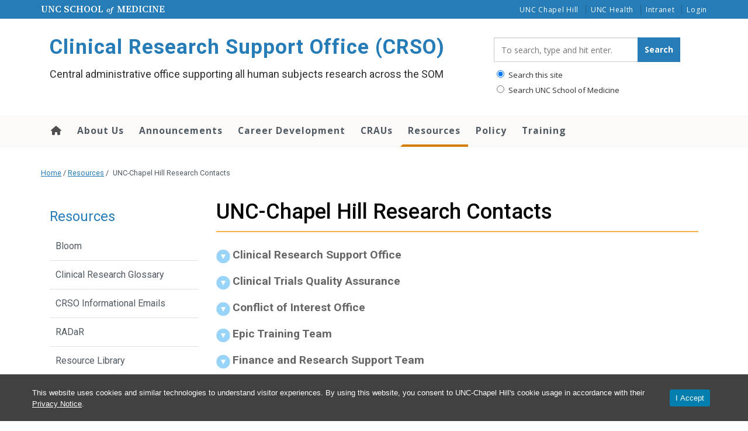

--- FILE ---
content_type: text/html; charset=UTF-8
request_url: https://www.med.unc.edu/crso/resources/unc-research-contacts/
body_size: 29247
content:
<!DOCTYPE html>
<html class="no-js" lang="en-US">
<head>
  <meta charset="utf-8">
  <meta http-equiv="X-UA-Compatible" content="IE=edge"><script type="text/javascript">(window.NREUM||(NREUM={})).init={ajax:{deny_list:["bam.nr-data.net"]},feature_flags:["soft_nav"]};(window.NREUM||(NREUM={})).loader_config={licenseKey:"NRJS-65bb52155ced7a8c3ad",applicationID:"1181435906",browserID:"1181436976"};;/*! For license information please see nr-loader-rum-1.308.0.min.js.LICENSE.txt */
(()=>{var e,t,r={163:(e,t,r)=>{"use strict";r.d(t,{j:()=>E});var n=r(384),i=r(1741);var a=r(2555);r(860).K7.genericEvents;const s="experimental.resources",o="register",c=e=>{if(!e||"string"!=typeof e)return!1;try{document.createDocumentFragment().querySelector(e)}catch{return!1}return!0};var d=r(2614),u=r(944),l=r(8122);const f="[data-nr-mask]",g=e=>(0,l.a)(e,(()=>{const e={feature_flags:[],experimental:{allow_registered_children:!1,resources:!1},mask_selector:"*",block_selector:"[data-nr-block]",mask_input_options:{color:!1,date:!1,"datetime-local":!1,email:!1,month:!1,number:!1,range:!1,search:!1,tel:!1,text:!1,time:!1,url:!1,week:!1,textarea:!1,select:!1,password:!0}};return{ajax:{deny_list:void 0,block_internal:!0,enabled:!0,autoStart:!0},api:{get allow_registered_children(){return e.feature_flags.includes(o)||e.experimental.allow_registered_children},set allow_registered_children(t){e.experimental.allow_registered_children=t},duplicate_registered_data:!1},browser_consent_mode:{enabled:!1},distributed_tracing:{enabled:void 0,exclude_newrelic_header:void 0,cors_use_newrelic_header:void 0,cors_use_tracecontext_headers:void 0,allowed_origins:void 0},get feature_flags(){return e.feature_flags},set feature_flags(t){e.feature_flags=t},generic_events:{enabled:!0,autoStart:!0},harvest:{interval:30},jserrors:{enabled:!0,autoStart:!0},logging:{enabled:!0,autoStart:!0},metrics:{enabled:!0,autoStart:!0},obfuscate:void 0,page_action:{enabled:!0},page_view_event:{enabled:!0,autoStart:!0},page_view_timing:{enabled:!0,autoStart:!0},performance:{capture_marks:!1,capture_measures:!1,capture_detail:!0,resources:{get enabled(){return e.feature_flags.includes(s)||e.experimental.resources},set enabled(t){e.experimental.resources=t},asset_types:[],first_party_domains:[],ignore_newrelic:!0}},privacy:{cookies_enabled:!0},proxy:{assets:void 0,beacon:void 0},session:{expiresMs:d.wk,inactiveMs:d.BB},session_replay:{autoStart:!0,enabled:!1,preload:!1,sampling_rate:10,error_sampling_rate:100,collect_fonts:!1,inline_images:!1,fix_stylesheets:!0,mask_all_inputs:!0,get mask_text_selector(){return e.mask_selector},set mask_text_selector(t){c(t)?e.mask_selector="".concat(t,",").concat(f):""===t||null===t?e.mask_selector=f:(0,u.R)(5,t)},get block_class(){return"nr-block"},get ignore_class(){return"nr-ignore"},get mask_text_class(){return"nr-mask"},get block_selector(){return e.block_selector},set block_selector(t){c(t)?e.block_selector+=",".concat(t):""!==t&&(0,u.R)(6,t)},get mask_input_options(){return e.mask_input_options},set mask_input_options(t){t&&"object"==typeof t?e.mask_input_options={...t,password:!0}:(0,u.R)(7,t)}},session_trace:{enabled:!0,autoStart:!0},soft_navigations:{enabled:!0,autoStart:!0},spa:{enabled:!0,autoStart:!0},ssl:void 0,user_actions:{enabled:!0,elementAttributes:["id","className","tagName","type"]}}})());var p=r(6154),m=r(9324);let h=0;const v={buildEnv:m.F3,distMethod:m.Xs,version:m.xv,originTime:p.WN},b={consented:!1},y={appMetadata:{},get consented(){return this.session?.state?.consent||b.consented},set consented(e){b.consented=e},customTransaction:void 0,denyList:void 0,disabled:!1,harvester:void 0,isolatedBacklog:!1,isRecording:!1,loaderType:void 0,maxBytes:3e4,obfuscator:void 0,onerror:void 0,ptid:void 0,releaseIds:{},session:void 0,timeKeeper:void 0,registeredEntities:[],jsAttributesMetadata:{bytes:0},get harvestCount(){return++h}},_=e=>{const t=(0,l.a)(e,y),r=Object.keys(v).reduce((e,t)=>(e[t]={value:v[t],writable:!1,configurable:!0,enumerable:!0},e),{});return Object.defineProperties(t,r)};var w=r(5701);const x=e=>{const t=e.startsWith("http");e+="/",r.p=t?e:"https://"+e};var R=r(7836),k=r(3241);const A={accountID:void 0,trustKey:void 0,agentID:void 0,licenseKey:void 0,applicationID:void 0,xpid:void 0},S=e=>(0,l.a)(e,A),T=new Set;function E(e,t={},r,s){let{init:o,info:c,loader_config:d,runtime:u={},exposed:l=!0}=t;if(!c){const e=(0,n.pV)();o=e.init,c=e.info,d=e.loader_config}e.init=g(o||{}),e.loader_config=S(d||{}),c.jsAttributes??={},p.bv&&(c.jsAttributes.isWorker=!0),e.info=(0,a.D)(c);const f=e.init,m=[c.beacon,c.errorBeacon];T.has(e.agentIdentifier)||(f.proxy.assets&&(x(f.proxy.assets),m.push(f.proxy.assets)),f.proxy.beacon&&m.push(f.proxy.beacon),e.beacons=[...m],function(e){const t=(0,n.pV)();Object.getOwnPropertyNames(i.W.prototype).forEach(r=>{const n=i.W.prototype[r];if("function"!=typeof n||"constructor"===n)return;let a=t[r];e[r]&&!1!==e.exposed&&"micro-agent"!==e.runtime?.loaderType&&(t[r]=(...t)=>{const n=e[r](...t);return a?a(...t):n})})}(e),(0,n.US)("activatedFeatures",w.B)),u.denyList=[...f.ajax.deny_list||[],...f.ajax.block_internal?m:[]],u.ptid=e.agentIdentifier,u.loaderType=r,e.runtime=_(u),T.has(e.agentIdentifier)||(e.ee=R.ee.get(e.agentIdentifier),e.exposed=l,(0,k.W)({agentIdentifier:e.agentIdentifier,drained:!!w.B?.[e.agentIdentifier],type:"lifecycle",name:"initialize",feature:void 0,data:e.config})),T.add(e.agentIdentifier)}},384:(e,t,r)=>{"use strict";r.d(t,{NT:()=>s,US:()=>u,Zm:()=>o,bQ:()=>d,dV:()=>c,pV:()=>l});var n=r(6154),i=r(1863),a=r(1910);const s={beacon:"bam.nr-data.net",errorBeacon:"bam.nr-data.net"};function o(){return n.gm.NREUM||(n.gm.NREUM={}),void 0===n.gm.newrelic&&(n.gm.newrelic=n.gm.NREUM),n.gm.NREUM}function c(){let e=o();return e.o||(e.o={ST:n.gm.setTimeout,SI:n.gm.setImmediate||n.gm.setInterval,CT:n.gm.clearTimeout,XHR:n.gm.XMLHttpRequest,REQ:n.gm.Request,EV:n.gm.Event,PR:n.gm.Promise,MO:n.gm.MutationObserver,FETCH:n.gm.fetch,WS:n.gm.WebSocket},(0,a.i)(...Object.values(e.o))),e}function d(e,t){let r=o();r.initializedAgents??={},t.initializedAt={ms:(0,i.t)(),date:new Date},r.initializedAgents[e]=t}function u(e,t){o()[e]=t}function l(){return function(){let e=o();const t=e.info||{};e.info={beacon:s.beacon,errorBeacon:s.errorBeacon,...t}}(),function(){let e=o();const t=e.init||{};e.init={...t}}(),c(),function(){let e=o();const t=e.loader_config||{};e.loader_config={...t}}(),o()}},782:(e,t,r)=>{"use strict";r.d(t,{T:()=>n});const n=r(860).K7.pageViewTiming},860:(e,t,r)=>{"use strict";r.d(t,{$J:()=>u,K7:()=>c,P3:()=>d,XX:()=>i,Yy:()=>o,df:()=>a,qY:()=>n,v4:()=>s});const n="events",i="jserrors",a="browser/blobs",s="rum",o="browser/logs",c={ajax:"ajax",genericEvents:"generic_events",jserrors:i,logging:"logging",metrics:"metrics",pageAction:"page_action",pageViewEvent:"page_view_event",pageViewTiming:"page_view_timing",sessionReplay:"session_replay",sessionTrace:"session_trace",softNav:"soft_navigations",spa:"spa"},d={[c.pageViewEvent]:1,[c.pageViewTiming]:2,[c.metrics]:3,[c.jserrors]:4,[c.spa]:5,[c.ajax]:6,[c.sessionTrace]:7,[c.softNav]:8,[c.sessionReplay]:9,[c.logging]:10,[c.genericEvents]:11},u={[c.pageViewEvent]:s,[c.pageViewTiming]:n,[c.ajax]:n,[c.spa]:n,[c.softNav]:n,[c.metrics]:i,[c.jserrors]:i,[c.sessionTrace]:a,[c.sessionReplay]:a,[c.logging]:o,[c.genericEvents]:"ins"}},944:(e,t,r)=>{"use strict";r.d(t,{R:()=>i});var n=r(3241);function i(e,t){"function"==typeof console.debug&&(console.debug("New Relic Warning: https://github.com/newrelic/newrelic-browser-agent/blob/main/docs/warning-codes.md#".concat(e),t),(0,n.W)({agentIdentifier:null,drained:null,type:"data",name:"warn",feature:"warn",data:{code:e,secondary:t}}))}},1687:(e,t,r)=>{"use strict";r.d(t,{Ak:()=>d,Ze:()=>f,x3:()=>u});var n=r(3241),i=r(7836),a=r(3606),s=r(860),o=r(2646);const c={};function d(e,t){const r={staged:!1,priority:s.P3[t]||0};l(e),c[e].get(t)||c[e].set(t,r)}function u(e,t){e&&c[e]&&(c[e].get(t)&&c[e].delete(t),p(e,t,!1),c[e].size&&g(e))}function l(e){if(!e)throw new Error("agentIdentifier required");c[e]||(c[e]=new Map)}function f(e="",t="feature",r=!1){if(l(e),!e||!c[e].get(t)||r)return p(e,t);c[e].get(t).staged=!0,g(e)}function g(e){const t=Array.from(c[e]);t.every(([e,t])=>t.staged)&&(t.sort((e,t)=>e[1].priority-t[1].priority),t.forEach(([t])=>{c[e].delete(t),p(e,t)}))}function p(e,t,r=!0){const s=e?i.ee.get(e):i.ee,c=a.i.handlers;if(!s.aborted&&s.backlog&&c){if((0,n.W)({agentIdentifier:e,type:"lifecycle",name:"drain",feature:t}),r){const e=s.backlog[t],r=c[t];if(r){for(let t=0;e&&t<e.length;++t)m(e[t],r);Object.entries(r).forEach(([e,t])=>{Object.values(t||{}).forEach(t=>{t[0]?.on&&t[0]?.context()instanceof o.y&&t[0].on(e,t[1])})})}}s.isolatedBacklog||delete c[t],s.backlog[t]=null,s.emit("drain-"+t,[])}}function m(e,t){var r=e[1];Object.values(t[r]||{}).forEach(t=>{var r=e[0];if(t[0]===r){var n=t[1],i=e[3],a=e[2];n.apply(i,a)}})}},1738:(e,t,r)=>{"use strict";r.d(t,{U:()=>g,Y:()=>f});var n=r(3241),i=r(9908),a=r(1863),s=r(944),o=r(5701),c=r(3969),d=r(8362),u=r(860),l=r(4261);function f(e,t,r,a){const f=a||r;!f||f[e]&&f[e]!==d.d.prototype[e]||(f[e]=function(){(0,i.p)(c.xV,["API/"+e+"/called"],void 0,u.K7.metrics,r.ee),(0,n.W)({agentIdentifier:r.agentIdentifier,drained:!!o.B?.[r.agentIdentifier],type:"data",name:"api",feature:l.Pl+e,data:{}});try{return t.apply(this,arguments)}catch(e){(0,s.R)(23,e)}})}function g(e,t,r,n,s){const o=e.info;null===r?delete o.jsAttributes[t]:o.jsAttributes[t]=r,(s||null===r)&&(0,i.p)(l.Pl+n,[(0,a.t)(),t,r],void 0,"session",e.ee)}},1741:(e,t,r)=>{"use strict";r.d(t,{W:()=>a});var n=r(944),i=r(4261);class a{#e(e,...t){if(this[e]!==a.prototype[e])return this[e](...t);(0,n.R)(35,e)}addPageAction(e,t){return this.#e(i.hG,e,t)}register(e){return this.#e(i.eY,e)}recordCustomEvent(e,t){return this.#e(i.fF,e,t)}setPageViewName(e,t){return this.#e(i.Fw,e,t)}setCustomAttribute(e,t,r){return this.#e(i.cD,e,t,r)}noticeError(e,t){return this.#e(i.o5,e,t)}setUserId(e,t=!1){return this.#e(i.Dl,e,t)}setApplicationVersion(e){return this.#e(i.nb,e)}setErrorHandler(e){return this.#e(i.bt,e)}addRelease(e,t){return this.#e(i.k6,e,t)}log(e,t){return this.#e(i.$9,e,t)}start(){return this.#e(i.d3)}finished(e){return this.#e(i.BL,e)}recordReplay(){return this.#e(i.CH)}pauseReplay(){return this.#e(i.Tb)}addToTrace(e){return this.#e(i.U2,e)}setCurrentRouteName(e){return this.#e(i.PA,e)}interaction(e){return this.#e(i.dT,e)}wrapLogger(e,t,r){return this.#e(i.Wb,e,t,r)}measure(e,t){return this.#e(i.V1,e,t)}consent(e){return this.#e(i.Pv,e)}}},1863:(e,t,r)=>{"use strict";function n(){return Math.floor(performance.now())}r.d(t,{t:()=>n})},1910:(e,t,r)=>{"use strict";r.d(t,{i:()=>a});var n=r(944);const i=new Map;function a(...e){return e.every(e=>{if(i.has(e))return i.get(e);const t="function"==typeof e?e.toString():"",r=t.includes("[native code]"),a=t.includes("nrWrapper");return r||a||(0,n.R)(64,e?.name||t),i.set(e,r),r})}},2555:(e,t,r)=>{"use strict";r.d(t,{D:()=>o,f:()=>s});var n=r(384),i=r(8122);const a={beacon:n.NT.beacon,errorBeacon:n.NT.errorBeacon,licenseKey:void 0,applicationID:void 0,sa:void 0,queueTime:void 0,applicationTime:void 0,ttGuid:void 0,user:void 0,account:void 0,product:void 0,extra:void 0,jsAttributes:{},userAttributes:void 0,atts:void 0,transactionName:void 0,tNamePlain:void 0};function s(e){try{return!!e.licenseKey&&!!e.errorBeacon&&!!e.applicationID}catch(e){return!1}}const o=e=>(0,i.a)(e,a)},2614:(e,t,r)=>{"use strict";r.d(t,{BB:()=>s,H3:()=>n,g:()=>d,iL:()=>c,tS:()=>o,uh:()=>i,wk:()=>a});const n="NRBA",i="SESSION",a=144e5,s=18e5,o={STARTED:"session-started",PAUSE:"session-pause",RESET:"session-reset",RESUME:"session-resume",UPDATE:"session-update"},c={SAME_TAB:"same-tab",CROSS_TAB:"cross-tab"},d={OFF:0,FULL:1,ERROR:2}},2646:(e,t,r)=>{"use strict";r.d(t,{y:()=>n});class n{constructor(e){this.contextId=e}}},2843:(e,t,r)=>{"use strict";r.d(t,{G:()=>a,u:()=>i});var n=r(3878);function i(e,t=!1,r,i){(0,n.DD)("visibilitychange",function(){if(t)return void("hidden"===document.visibilityState&&e());e(document.visibilityState)},r,i)}function a(e,t,r){(0,n.sp)("pagehide",e,t,r)}},3241:(e,t,r)=>{"use strict";r.d(t,{W:()=>a});var n=r(6154);const i="newrelic";function a(e={}){try{n.gm.dispatchEvent(new CustomEvent(i,{detail:e}))}catch(e){}}},3606:(e,t,r)=>{"use strict";r.d(t,{i:()=>a});var n=r(9908);a.on=s;var i=a.handlers={};function a(e,t,r,a){s(a||n.d,i,e,t,r)}function s(e,t,r,i,a){a||(a="feature"),e||(e=n.d);var s=t[a]=t[a]||{};(s[r]=s[r]||[]).push([e,i])}},3878:(e,t,r)=>{"use strict";function n(e,t){return{capture:e,passive:!1,signal:t}}function i(e,t,r=!1,i){window.addEventListener(e,t,n(r,i))}function a(e,t,r=!1,i){document.addEventListener(e,t,n(r,i))}r.d(t,{DD:()=>a,jT:()=>n,sp:()=>i})},3969:(e,t,r)=>{"use strict";r.d(t,{TZ:()=>n,XG:()=>o,rs:()=>i,xV:()=>s,z_:()=>a});const n=r(860).K7.metrics,i="sm",a="cm",s="storeSupportabilityMetrics",o="storeEventMetrics"},4234:(e,t,r)=>{"use strict";r.d(t,{W:()=>a});var n=r(7836),i=r(1687);class a{constructor(e,t){this.agentIdentifier=e,this.ee=n.ee.get(e),this.featureName=t,this.blocked=!1}deregisterDrain(){(0,i.x3)(this.agentIdentifier,this.featureName)}}},4261:(e,t,r)=>{"use strict";r.d(t,{$9:()=>d,BL:()=>o,CH:()=>g,Dl:()=>_,Fw:()=>y,PA:()=>h,Pl:()=>n,Pv:()=>k,Tb:()=>l,U2:()=>a,V1:()=>R,Wb:()=>x,bt:()=>b,cD:()=>v,d3:()=>w,dT:()=>c,eY:()=>p,fF:()=>f,hG:()=>i,k6:()=>s,nb:()=>m,o5:()=>u});const n="api-",i="addPageAction",a="addToTrace",s="addRelease",o="finished",c="interaction",d="log",u="noticeError",l="pauseReplay",f="recordCustomEvent",g="recordReplay",p="register",m="setApplicationVersion",h="setCurrentRouteName",v="setCustomAttribute",b="setErrorHandler",y="setPageViewName",_="setUserId",w="start",x="wrapLogger",R="measure",k="consent"},5289:(e,t,r)=>{"use strict";r.d(t,{GG:()=>s,Qr:()=>c,sB:()=>o});var n=r(3878),i=r(6389);function a(){return"undefined"==typeof document||"complete"===document.readyState}function s(e,t){if(a())return e();const r=(0,i.J)(e),s=setInterval(()=>{a()&&(clearInterval(s),r())},500);(0,n.sp)("load",r,t)}function o(e){if(a())return e();(0,n.DD)("DOMContentLoaded",e)}function c(e){if(a())return e();(0,n.sp)("popstate",e)}},5607:(e,t,r)=>{"use strict";r.d(t,{W:()=>n});const n=(0,r(9566).bz)()},5701:(e,t,r)=>{"use strict";r.d(t,{B:()=>a,t:()=>s});var n=r(3241);const i=new Set,a={};function s(e,t){const r=t.agentIdentifier;a[r]??={},e&&"object"==typeof e&&(i.has(r)||(t.ee.emit("rumresp",[e]),a[r]=e,i.add(r),(0,n.W)({agentIdentifier:r,loaded:!0,drained:!0,type:"lifecycle",name:"load",feature:void 0,data:e})))}},6154:(e,t,r)=>{"use strict";r.d(t,{OF:()=>c,RI:()=>i,WN:()=>u,bv:()=>a,eN:()=>l,gm:()=>s,mw:()=>o,sb:()=>d});var n=r(1863);const i="undefined"!=typeof window&&!!window.document,a="undefined"!=typeof WorkerGlobalScope&&("undefined"!=typeof self&&self instanceof WorkerGlobalScope&&self.navigator instanceof WorkerNavigator||"undefined"!=typeof globalThis&&globalThis instanceof WorkerGlobalScope&&globalThis.navigator instanceof WorkerNavigator),s=i?window:"undefined"!=typeof WorkerGlobalScope&&("undefined"!=typeof self&&self instanceof WorkerGlobalScope&&self||"undefined"!=typeof globalThis&&globalThis instanceof WorkerGlobalScope&&globalThis),o=Boolean("hidden"===s?.document?.visibilityState),c=/iPad|iPhone|iPod/.test(s.navigator?.userAgent),d=c&&"undefined"==typeof SharedWorker,u=((()=>{const e=s.navigator?.userAgent?.match(/Firefox[/\s](\d+\.\d+)/);Array.isArray(e)&&e.length>=2&&e[1]})(),Date.now()-(0,n.t)()),l=()=>"undefined"!=typeof PerformanceNavigationTiming&&s?.performance?.getEntriesByType("navigation")?.[0]?.responseStart},6389:(e,t,r)=>{"use strict";function n(e,t=500,r={}){const n=r?.leading||!1;let i;return(...r)=>{n&&void 0===i&&(e.apply(this,r),i=setTimeout(()=>{i=clearTimeout(i)},t)),n||(clearTimeout(i),i=setTimeout(()=>{e.apply(this,r)},t))}}function i(e){let t=!1;return(...r)=>{t||(t=!0,e.apply(this,r))}}r.d(t,{J:()=>i,s:()=>n})},6630:(e,t,r)=>{"use strict";r.d(t,{T:()=>n});const n=r(860).K7.pageViewEvent},7699:(e,t,r)=>{"use strict";r.d(t,{It:()=>a,KC:()=>o,No:()=>i,qh:()=>s});var n=r(860);const i=16e3,a=1e6,s="SESSION_ERROR",o={[n.K7.logging]:!0,[n.K7.genericEvents]:!1,[n.K7.jserrors]:!1,[n.K7.ajax]:!1}},7836:(e,t,r)=>{"use strict";r.d(t,{P:()=>o,ee:()=>c});var n=r(384),i=r(8990),a=r(2646),s=r(5607);const o="nr@context:".concat(s.W),c=function e(t,r){var n={},s={},u={},l=!1;try{l=16===r.length&&d.initializedAgents?.[r]?.runtime.isolatedBacklog}catch(e){}var f={on:p,addEventListener:p,removeEventListener:function(e,t){var r=n[e];if(!r)return;for(var i=0;i<r.length;i++)r[i]===t&&r.splice(i,1)},emit:function(e,r,n,i,a){!1!==a&&(a=!0);if(c.aborted&&!i)return;t&&a&&t.emit(e,r,n);var o=g(n);m(e).forEach(e=>{e.apply(o,r)});var d=v()[s[e]];d&&d.push([f,e,r,o]);return o},get:h,listeners:m,context:g,buffer:function(e,t){const r=v();if(t=t||"feature",f.aborted)return;Object.entries(e||{}).forEach(([e,n])=>{s[n]=t,t in r||(r[t]=[])})},abort:function(){f._aborted=!0,Object.keys(f.backlog).forEach(e=>{delete f.backlog[e]})},isBuffering:function(e){return!!v()[s[e]]},debugId:r,backlog:l?{}:t&&"object"==typeof t.backlog?t.backlog:{},isolatedBacklog:l};return Object.defineProperty(f,"aborted",{get:()=>{let e=f._aborted||!1;return e||(t&&(e=t.aborted),e)}}),f;function g(e){return e&&e instanceof a.y?e:e?(0,i.I)(e,o,()=>new a.y(o)):new a.y(o)}function p(e,t){n[e]=m(e).concat(t)}function m(e){return n[e]||[]}function h(t){return u[t]=u[t]||e(f,t)}function v(){return f.backlog}}(void 0,"globalEE"),d=(0,n.Zm)();d.ee||(d.ee=c)},8122:(e,t,r)=>{"use strict";r.d(t,{a:()=>i});var n=r(944);function i(e,t){try{if(!e||"object"!=typeof e)return(0,n.R)(3);if(!t||"object"!=typeof t)return(0,n.R)(4);const r=Object.create(Object.getPrototypeOf(t),Object.getOwnPropertyDescriptors(t)),a=0===Object.keys(r).length?e:r;for(let s in a)if(void 0!==e[s])try{if(null===e[s]){r[s]=null;continue}Array.isArray(e[s])&&Array.isArray(t[s])?r[s]=Array.from(new Set([...e[s],...t[s]])):"object"==typeof e[s]&&"object"==typeof t[s]?r[s]=i(e[s],t[s]):r[s]=e[s]}catch(e){r[s]||(0,n.R)(1,e)}return r}catch(e){(0,n.R)(2,e)}}},8362:(e,t,r)=>{"use strict";r.d(t,{d:()=>a});var n=r(9566),i=r(1741);class a extends i.W{agentIdentifier=(0,n.LA)(16)}},8374:(e,t,r)=>{r.nc=(()=>{try{return document?.currentScript?.nonce}catch(e){}return""})()},8990:(e,t,r)=>{"use strict";r.d(t,{I:()=>i});var n=Object.prototype.hasOwnProperty;function i(e,t,r){if(n.call(e,t))return e[t];var i=r();if(Object.defineProperty&&Object.keys)try{return Object.defineProperty(e,t,{value:i,writable:!0,enumerable:!1}),i}catch(e){}return e[t]=i,i}},9324:(e,t,r)=>{"use strict";r.d(t,{F3:()=>i,Xs:()=>a,xv:()=>n});const n="1.308.0",i="PROD",a="CDN"},9566:(e,t,r)=>{"use strict";r.d(t,{LA:()=>o,bz:()=>s});var n=r(6154);const i="xxxxxxxx-xxxx-4xxx-yxxx-xxxxxxxxxxxx";function a(e,t){return e?15&e[t]:16*Math.random()|0}function s(){const e=n.gm?.crypto||n.gm?.msCrypto;let t,r=0;return e&&e.getRandomValues&&(t=e.getRandomValues(new Uint8Array(30))),i.split("").map(e=>"x"===e?a(t,r++).toString(16):"y"===e?(3&a()|8).toString(16):e).join("")}function o(e){const t=n.gm?.crypto||n.gm?.msCrypto;let r,i=0;t&&t.getRandomValues&&(r=t.getRandomValues(new Uint8Array(e)));const s=[];for(var o=0;o<e;o++)s.push(a(r,i++).toString(16));return s.join("")}},9908:(e,t,r)=>{"use strict";r.d(t,{d:()=>n,p:()=>i});var n=r(7836).ee.get("handle");function i(e,t,r,i,a){a?(a.buffer([e],i),a.emit(e,t,r)):(n.buffer([e],i),n.emit(e,t,r))}}},n={};function i(e){var t=n[e];if(void 0!==t)return t.exports;var a=n[e]={exports:{}};return r[e](a,a.exports,i),a.exports}i.m=r,i.d=(e,t)=>{for(var r in t)i.o(t,r)&&!i.o(e,r)&&Object.defineProperty(e,r,{enumerable:!0,get:t[r]})},i.f={},i.e=e=>Promise.all(Object.keys(i.f).reduce((t,r)=>(i.f[r](e,t),t),[])),i.u=e=>"nr-rum-1.308.0.min.js",i.o=(e,t)=>Object.prototype.hasOwnProperty.call(e,t),e={},t="NRBA-1.308.0.PROD:",i.l=(r,n,a,s)=>{if(e[r])e[r].push(n);else{var o,c;if(void 0!==a)for(var d=document.getElementsByTagName("script"),u=0;u<d.length;u++){var l=d[u];if(l.getAttribute("src")==r||l.getAttribute("data-webpack")==t+a){o=l;break}}if(!o){c=!0;var f={296:"sha512-+MIMDsOcckGXa1EdWHqFNv7P+JUkd5kQwCBr3KE6uCvnsBNUrdSt4a/3/L4j4TxtnaMNjHpza2/erNQbpacJQA=="};(o=document.createElement("script")).charset="utf-8",i.nc&&o.setAttribute("nonce",i.nc),o.setAttribute("data-webpack",t+a),o.src=r,0!==o.src.indexOf(window.location.origin+"/")&&(o.crossOrigin="anonymous"),f[s]&&(o.integrity=f[s])}e[r]=[n];var g=(t,n)=>{o.onerror=o.onload=null,clearTimeout(p);var i=e[r];if(delete e[r],o.parentNode&&o.parentNode.removeChild(o),i&&i.forEach(e=>e(n)),t)return t(n)},p=setTimeout(g.bind(null,void 0,{type:"timeout",target:o}),12e4);o.onerror=g.bind(null,o.onerror),o.onload=g.bind(null,o.onload),c&&document.head.appendChild(o)}},i.r=e=>{"undefined"!=typeof Symbol&&Symbol.toStringTag&&Object.defineProperty(e,Symbol.toStringTag,{value:"Module"}),Object.defineProperty(e,"__esModule",{value:!0})},i.p="https://js-agent.newrelic.com/",(()=>{var e={374:0,840:0};i.f.j=(t,r)=>{var n=i.o(e,t)?e[t]:void 0;if(0!==n)if(n)r.push(n[2]);else{var a=new Promise((r,i)=>n=e[t]=[r,i]);r.push(n[2]=a);var s=i.p+i.u(t),o=new Error;i.l(s,r=>{if(i.o(e,t)&&(0!==(n=e[t])&&(e[t]=void 0),n)){var a=r&&("load"===r.type?"missing":r.type),s=r&&r.target&&r.target.src;o.message="Loading chunk "+t+" failed: ("+a+": "+s+")",o.name="ChunkLoadError",o.type=a,o.request=s,n[1](o)}},"chunk-"+t,t)}};var t=(t,r)=>{var n,a,[s,o,c]=r,d=0;if(s.some(t=>0!==e[t])){for(n in o)i.o(o,n)&&(i.m[n]=o[n]);if(c)c(i)}for(t&&t(r);d<s.length;d++)a=s[d],i.o(e,a)&&e[a]&&e[a][0](),e[a]=0},r=self["webpackChunk:NRBA-1.308.0.PROD"]=self["webpackChunk:NRBA-1.308.0.PROD"]||[];r.forEach(t.bind(null,0)),r.push=t.bind(null,r.push.bind(r))})(),(()=>{"use strict";i(8374);var e=i(8362),t=i(860);const r=Object.values(t.K7);var n=i(163);var a=i(9908),s=i(1863),o=i(4261),c=i(1738);var d=i(1687),u=i(4234),l=i(5289),f=i(6154),g=i(944),p=i(384);const m=e=>f.RI&&!0===e?.privacy.cookies_enabled;function h(e){return!!(0,p.dV)().o.MO&&m(e)&&!0===e?.session_trace.enabled}var v=i(6389),b=i(7699);class y extends u.W{constructor(e,t){super(e.agentIdentifier,t),this.agentRef=e,this.abortHandler=void 0,this.featAggregate=void 0,this.loadedSuccessfully=void 0,this.onAggregateImported=new Promise(e=>{this.loadedSuccessfully=e}),this.deferred=Promise.resolve(),!1===e.init[this.featureName].autoStart?this.deferred=new Promise((t,r)=>{this.ee.on("manual-start-all",(0,v.J)(()=>{(0,d.Ak)(e.agentIdentifier,this.featureName),t()}))}):(0,d.Ak)(e.agentIdentifier,t)}importAggregator(e,t,r={}){if(this.featAggregate)return;const n=async()=>{let n;await this.deferred;try{if(m(e.init)){const{setupAgentSession:t}=await i.e(296).then(i.bind(i,3305));n=t(e)}}catch(e){(0,g.R)(20,e),this.ee.emit("internal-error",[e]),(0,a.p)(b.qh,[e],void 0,this.featureName,this.ee)}try{if(!this.#t(this.featureName,n,e.init))return(0,d.Ze)(this.agentIdentifier,this.featureName),void this.loadedSuccessfully(!1);const{Aggregate:i}=await t();this.featAggregate=new i(e,r),e.runtime.harvester.initializedAggregates.push(this.featAggregate),this.loadedSuccessfully(!0)}catch(e){(0,g.R)(34,e),this.abortHandler?.(),(0,d.Ze)(this.agentIdentifier,this.featureName,!0),this.loadedSuccessfully(!1),this.ee&&this.ee.abort()}};f.RI?(0,l.GG)(()=>n(),!0):n()}#t(e,r,n){if(this.blocked)return!1;switch(e){case t.K7.sessionReplay:return h(n)&&!!r;case t.K7.sessionTrace:return!!r;default:return!0}}}var _=i(6630),w=i(2614),x=i(3241);class R extends y{static featureName=_.T;constructor(e){var t;super(e,_.T),this.setupInspectionEvents(e.agentIdentifier),t=e,(0,c.Y)(o.Fw,function(e,r){"string"==typeof e&&("/"!==e.charAt(0)&&(e="/"+e),t.runtime.customTransaction=(r||"http://custom.transaction")+e,(0,a.p)(o.Pl+o.Fw,[(0,s.t)()],void 0,void 0,t.ee))},t),this.importAggregator(e,()=>i.e(296).then(i.bind(i,3943)))}setupInspectionEvents(e){const t=(t,r)=>{t&&(0,x.W)({agentIdentifier:e,timeStamp:t.timeStamp,loaded:"complete"===t.target.readyState,type:"window",name:r,data:t.target.location+""})};(0,l.sB)(e=>{t(e,"DOMContentLoaded")}),(0,l.GG)(e=>{t(e,"load")}),(0,l.Qr)(e=>{t(e,"navigate")}),this.ee.on(w.tS.UPDATE,(t,r)=>{(0,x.W)({agentIdentifier:e,type:"lifecycle",name:"session",data:r})})}}class k extends e.d{constructor(e){var t;(super(),f.gm)?(this.features={},(0,p.bQ)(this.agentIdentifier,this),this.desiredFeatures=new Set(e.features||[]),this.desiredFeatures.add(R),(0,n.j)(this,e,e.loaderType||"agent"),t=this,(0,c.Y)(o.cD,function(e,r,n=!1){if("string"==typeof e){if(["string","number","boolean"].includes(typeof r)||null===r)return(0,c.U)(t,e,r,o.cD,n);(0,g.R)(40,typeof r)}else(0,g.R)(39,typeof e)},t),function(e){(0,c.Y)(o.Dl,function(t,r=!1){if("string"!=typeof t&&null!==t)return void(0,g.R)(41,typeof t);const n=e.info.jsAttributes["enduser.id"];r&&null!=n&&n!==t?(0,a.p)(o.Pl+"setUserIdAndResetSession",[t],void 0,"session",e.ee):(0,c.U)(e,"enduser.id",t,o.Dl,!0)},e)}(this),function(e){(0,c.Y)(o.nb,function(t){if("string"==typeof t||null===t)return(0,c.U)(e,"application.version",t,o.nb,!1);(0,g.R)(42,typeof t)},e)}(this),function(e){(0,c.Y)(o.d3,function(){e.ee.emit("manual-start-all")},e)}(this),function(e){(0,c.Y)(o.Pv,function(t=!0){if("boolean"==typeof t){if((0,a.p)(o.Pl+o.Pv,[t],void 0,"session",e.ee),e.runtime.consented=t,t){const t=e.features.page_view_event;t.onAggregateImported.then(e=>{const r=t.featAggregate;e&&!r.sentRum&&r.sendRum()})}}else(0,g.R)(65,typeof t)},e)}(this),this.run()):(0,g.R)(21)}get config(){return{info:this.info,init:this.init,loader_config:this.loader_config,runtime:this.runtime}}get api(){return this}run(){try{const e=function(e){const t={};return r.forEach(r=>{t[r]=!!e[r]?.enabled}),t}(this.init),n=[...this.desiredFeatures];n.sort((e,r)=>t.P3[e.featureName]-t.P3[r.featureName]),n.forEach(r=>{if(!e[r.featureName]&&r.featureName!==t.K7.pageViewEvent)return;if(r.featureName===t.K7.spa)return void(0,g.R)(67);const n=function(e){switch(e){case t.K7.ajax:return[t.K7.jserrors];case t.K7.sessionTrace:return[t.K7.ajax,t.K7.pageViewEvent];case t.K7.sessionReplay:return[t.K7.sessionTrace];case t.K7.pageViewTiming:return[t.K7.pageViewEvent];default:return[]}}(r.featureName).filter(e=>!(e in this.features));n.length>0&&(0,g.R)(36,{targetFeature:r.featureName,missingDependencies:n}),this.features[r.featureName]=new r(this)})}catch(e){(0,g.R)(22,e);for(const e in this.features)this.features[e].abortHandler?.();const t=(0,p.Zm)();delete t.initializedAgents[this.agentIdentifier]?.features,delete this.sharedAggregator;return t.ee.get(this.agentIdentifier).abort(),!1}}}var A=i(2843),S=i(782);class T extends y{static featureName=S.T;constructor(e){super(e,S.T),f.RI&&((0,A.u)(()=>(0,a.p)("docHidden",[(0,s.t)()],void 0,S.T,this.ee),!0),(0,A.G)(()=>(0,a.p)("winPagehide",[(0,s.t)()],void 0,S.T,this.ee)),this.importAggregator(e,()=>i.e(296).then(i.bind(i,2117))))}}var E=i(3969);class I extends y{static featureName=E.TZ;constructor(e){super(e,E.TZ),f.RI&&document.addEventListener("securitypolicyviolation",e=>{(0,a.p)(E.xV,["Generic/CSPViolation/Detected"],void 0,this.featureName,this.ee)}),this.importAggregator(e,()=>i.e(296).then(i.bind(i,9623)))}}new k({features:[R,T,I],loaderType:"lite"})})()})();</script>
  <title>UNC-Chapel Hill Research Contacts - Clinical Research Support Office (CRSO)</title>
  <meta name="viewport" content="width=device-width, initial-scale=1">
  <!-- Google Tag Manager -->
<script>(function(w,d,s,l,i){w[l]=w[l]||[];w[l].push({'gtm.start':
new Date().getTime(),event:'gtm.js'});var f=d.getElementsByTagName(s)[0],
j=d.createElement(s),dl=l!='dataLayer'?'&l='+l:'';j.async=true;j.src=
'https://www.googletagmanager.com/gtm.js?id='+i+dl;f.parentNode.insertBefore(j,f);
})(window,document,'script','dataLayer','GTM-N64XDS5');</script>
<!-- End Google Tag Manager -->
  
  <meta name='robots' content='index, follow, max-image-preview:large, max-snippet:-1, max-video-preview:-1' />
	<style>img:is([sizes="auto" i], [sizes^="auto," i]) { contain-intrinsic-size: 3000px 1500px }</style>
	
	<!-- This site is optimized with the Yoast SEO plugin v26.8 - https://yoast.com/product/yoast-seo-wordpress/ -->
	<link rel="canonical" href="https://www.med.unc.edu/crso/resources/unc-research-contacts/" />
	<meta property="og:locale" content="en_US" />
	<meta property="og:type" content="article" />
	<meta property="og:title" content="UNC-Chapel Hill Research Contacts - Clinical Research Support Office (CRSO)" />
	<meta property="og:url" content="https://www.med.unc.edu/crso/resources/unc-research-contacts/" />
	<meta property="og:site_name" content="Clinical Research Support Office (CRSO)" />
	<meta property="article:modified_time" content="2023-01-30T16:45:17+00:00" />
	<meta name="twitter:card" content="summary_large_image" />
	<meta name="twitter:label1" content="Est. reading time" />
	<meta name="twitter:data1" content="4 minutes" />
	<script type="application/ld+json" class="yoast-schema-graph">{"@context":"https://schema.org","@graph":[{"@type":"WebPage","@id":"https://www.med.unc.edu/crso/resources/unc-research-contacts/","url":"https://www.med.unc.edu/crso/resources/unc-research-contacts/","name":"UNC-Chapel Hill Research Contacts - Clinical Research Support Office (CRSO)","isPartOf":{"@id":"https://www.med.unc.edu/crso/#website"},"datePublished":"2022-06-07T13:49:06+00:00","dateModified":"2023-01-30T16:45:17+00:00","breadcrumb":{"@id":"https://www.med.unc.edu/crso/resources/unc-research-contacts/#breadcrumb"},"inLanguage":"en-US","potentialAction":[{"@type":"ReadAction","target":["https://www.med.unc.edu/crso/resources/unc-research-contacts/"]}]},{"@type":"BreadcrumbList","@id":"https://www.med.unc.edu/crso/resources/unc-research-contacts/#breadcrumb","itemListElement":[{"@type":"ListItem","position":1,"name":"Home","item":"https://www.med.unc.edu/crso/"},{"@type":"ListItem","position":2,"name":"Resources","item":"https://www.med.unc.edu/crso/resources/"},{"@type":"ListItem","position":3,"name":"UNC-Chapel Hill Research Contacts"}]},{"@type":"WebSite","@id":"https://www.med.unc.edu/crso/#website","url":"https://www.med.unc.edu/crso/","name":"Clinical Research Support Office (CRSO)","description":"Central administrative office supporting all human subjects research across the SOM","potentialAction":[{"@type":"SearchAction","target":{"@type":"EntryPoint","urlTemplate":"https://www.med.unc.edu/crso/?s={search_term_string}"},"query-input":{"@type":"PropertyValueSpecification","valueRequired":true,"valueName":"search_term_string"}}],"inLanguage":"en-US"}]}</script>
	<!-- / Yoast SEO plugin. -->


<link rel='dns-prefetch' href='//www.med.unc.edu' />
<link rel='dns-prefetch' href='//cdn.jsdelivr.net' />
<script type="text/javascript">
/* <![CDATA[ */
window._wpemojiSettings = {"baseUrl":"https:\/\/s.w.org\/images\/core\/emoji\/16.0.1\/72x72\/","ext":".png","svgUrl":"https:\/\/s.w.org\/images\/core\/emoji\/16.0.1\/svg\/","svgExt":".svg","source":{"concatemoji":"https:\/\/www.med.unc.edu\/crso\/wp-includes\/js\/wp-emoji-release.min.js?ver=6.8.3"}};
/*! This file is auto-generated */
!function(s,n){var o,i,e;function c(e){try{var t={supportTests:e,timestamp:(new Date).valueOf()};sessionStorage.setItem(o,JSON.stringify(t))}catch(e){}}function p(e,t,n){e.clearRect(0,0,e.canvas.width,e.canvas.height),e.fillText(t,0,0);var t=new Uint32Array(e.getImageData(0,0,e.canvas.width,e.canvas.height).data),a=(e.clearRect(0,0,e.canvas.width,e.canvas.height),e.fillText(n,0,0),new Uint32Array(e.getImageData(0,0,e.canvas.width,e.canvas.height).data));return t.every(function(e,t){return e===a[t]})}function u(e,t){e.clearRect(0,0,e.canvas.width,e.canvas.height),e.fillText(t,0,0);for(var n=e.getImageData(16,16,1,1),a=0;a<n.data.length;a++)if(0!==n.data[a])return!1;return!0}function f(e,t,n,a){switch(t){case"flag":return n(e,"\ud83c\udff3\ufe0f\u200d\u26a7\ufe0f","\ud83c\udff3\ufe0f\u200b\u26a7\ufe0f")?!1:!n(e,"\ud83c\udde8\ud83c\uddf6","\ud83c\udde8\u200b\ud83c\uddf6")&&!n(e,"\ud83c\udff4\udb40\udc67\udb40\udc62\udb40\udc65\udb40\udc6e\udb40\udc67\udb40\udc7f","\ud83c\udff4\u200b\udb40\udc67\u200b\udb40\udc62\u200b\udb40\udc65\u200b\udb40\udc6e\u200b\udb40\udc67\u200b\udb40\udc7f");case"emoji":return!a(e,"\ud83e\udedf")}return!1}function g(e,t,n,a){var r="undefined"!=typeof WorkerGlobalScope&&self instanceof WorkerGlobalScope?new OffscreenCanvas(300,150):s.createElement("canvas"),o=r.getContext("2d",{willReadFrequently:!0}),i=(o.textBaseline="top",o.font="600 32px Arial",{});return e.forEach(function(e){i[e]=t(o,e,n,a)}),i}function t(e){var t=s.createElement("script");t.src=e,t.defer=!0,s.head.appendChild(t)}"undefined"!=typeof Promise&&(o="wpEmojiSettingsSupports",i=["flag","emoji"],n.supports={everything:!0,everythingExceptFlag:!0},e=new Promise(function(e){s.addEventListener("DOMContentLoaded",e,{once:!0})}),new Promise(function(t){var n=function(){try{var e=JSON.parse(sessionStorage.getItem(o));if("object"==typeof e&&"number"==typeof e.timestamp&&(new Date).valueOf()<e.timestamp+604800&&"object"==typeof e.supportTests)return e.supportTests}catch(e){}return null}();if(!n){if("undefined"!=typeof Worker&&"undefined"!=typeof OffscreenCanvas&&"undefined"!=typeof URL&&URL.createObjectURL&&"undefined"!=typeof Blob)try{var e="postMessage("+g.toString()+"("+[JSON.stringify(i),f.toString(),p.toString(),u.toString()].join(",")+"));",a=new Blob([e],{type:"text/javascript"}),r=new Worker(URL.createObjectURL(a),{name:"wpTestEmojiSupports"});return void(r.onmessage=function(e){c(n=e.data),r.terminate(),t(n)})}catch(e){}c(n=g(i,f,p,u))}t(n)}).then(function(e){for(var t in e)n.supports[t]=e[t],n.supports.everything=n.supports.everything&&n.supports[t],"flag"!==t&&(n.supports.everythingExceptFlag=n.supports.everythingExceptFlag&&n.supports[t]);n.supports.everythingExceptFlag=n.supports.everythingExceptFlag&&!n.supports.flag,n.DOMReady=!1,n.readyCallback=function(){n.DOMReady=!0}}).then(function(){return e}).then(function(){var e;n.supports.everything||(n.readyCallback(),(e=n.source||{}).concatemoji?t(e.concatemoji):e.wpemoji&&e.twemoji&&(t(e.twemoji),t(e.wpemoji)))}))}((window,document),window._wpemojiSettings);
/* ]]> */
</script>
<link rel="stylesheet" href="https://www.med.unc.edu/crso/wp-content/plugins/unc-cookie-banner/./dist/cookie-banner.css?ver=22447759e5dd5bf1c282">
<style id='wp-emoji-styles-inline-css' type='text/css'>

	img.wp-smiley, img.emoji {
		display: inline !important;
		border: none !important;
		box-shadow: none !important;
		height: 1em !important;
		width: 1em !important;
		margin: 0 0.07em !important;
		vertical-align: -0.1em !important;
		background: none !important;
		padding: 0 !important;
	}
</style>
<link rel="stylesheet" href="https://www.med.unc.edu/crso/wp-includes/css/dist/block-library/style.min.css?ver=6.8.3">
<style id='wp-block-library-theme-inline-css' type='text/css'>
.wp-block-audio :where(figcaption){color:#555;font-size:13px;text-align:center}.is-dark-theme .wp-block-audio :where(figcaption){color:#ffffffa6}.wp-block-audio{margin:0 0 1em}.wp-block-code{border:1px solid #ccc;border-radius:4px;font-family:Menlo,Consolas,monaco,monospace;padding:.8em 1em}.wp-block-embed :where(figcaption){color:#555;font-size:13px;text-align:center}.is-dark-theme .wp-block-embed :where(figcaption){color:#ffffffa6}.wp-block-embed{margin:0 0 1em}.blocks-gallery-caption{color:#555;font-size:13px;text-align:center}.is-dark-theme .blocks-gallery-caption{color:#ffffffa6}:root :where(.wp-block-image figcaption){color:#555;font-size:13px;text-align:center}.is-dark-theme :root :where(.wp-block-image figcaption){color:#ffffffa6}.wp-block-image{margin:0 0 1em}.wp-block-pullquote{border-bottom:4px solid;border-top:4px solid;color:currentColor;margin-bottom:1.75em}.wp-block-pullquote cite,.wp-block-pullquote footer,.wp-block-pullquote__citation{color:currentColor;font-size:.8125em;font-style:normal;text-transform:uppercase}.wp-block-quote{border-left:.25em solid;margin:0 0 1.75em;padding-left:1em}.wp-block-quote cite,.wp-block-quote footer{color:currentColor;font-size:.8125em;font-style:normal;position:relative}.wp-block-quote:where(.has-text-align-right){border-left:none;border-right:.25em solid;padding-left:0;padding-right:1em}.wp-block-quote:where(.has-text-align-center){border:none;padding-left:0}.wp-block-quote.is-large,.wp-block-quote.is-style-large,.wp-block-quote:where(.is-style-plain){border:none}.wp-block-search .wp-block-search__label{font-weight:700}.wp-block-search__button{border:1px solid #ccc;padding:.375em .625em}:where(.wp-block-group.has-background){padding:1.25em 2.375em}.wp-block-separator.has-css-opacity{opacity:.4}.wp-block-separator{border:none;border-bottom:2px solid;margin-left:auto;margin-right:auto}.wp-block-separator.has-alpha-channel-opacity{opacity:1}.wp-block-separator:not(.is-style-wide):not(.is-style-dots){width:100px}.wp-block-separator.has-background:not(.is-style-dots){border-bottom:none;height:1px}.wp-block-separator.has-background:not(.is-style-wide):not(.is-style-dots){height:2px}.wp-block-table{margin:0 0 1em}.wp-block-table td,.wp-block-table th{word-break:normal}.wp-block-table :where(figcaption){color:#555;font-size:13px;text-align:center}.is-dark-theme .wp-block-table :where(figcaption){color:#ffffffa6}.wp-block-video :where(figcaption){color:#555;font-size:13px;text-align:center}.is-dark-theme .wp-block-video :where(figcaption){color:#ffffffa6}.wp-block-video{margin:0 0 1em}:root :where(.wp-block-template-part.has-background){margin-bottom:0;margin-top:0;padding:1.25em 2.375em}
</style>
<style id='classic-theme-styles-inline-css' type='text/css'>
/*! This file is auto-generated */
.wp-block-button__link{color:#fff;background-color:#32373c;border-radius:9999px;box-shadow:none;text-decoration:none;padding:calc(.667em + 2px) calc(1.333em + 2px);font-size:1.125em}.wp-block-file__button{background:#32373c;color:#fff;text-decoration:none}
</style>
<link rel="stylesheet" href="https://www.med.unc.edu/crso/wp-content/plugins/unc-utility-bar/blocks/utility-bar/build/utility-bar-block.css?ver=2.2.1">
<style id='global-styles-inline-css' type='text/css'>
:root{--wp--preset--aspect-ratio--square: 1;--wp--preset--aspect-ratio--4-3: 4/3;--wp--preset--aspect-ratio--3-4: 3/4;--wp--preset--aspect-ratio--3-2: 3/2;--wp--preset--aspect-ratio--2-3: 2/3;--wp--preset--aspect-ratio--16-9: 16/9;--wp--preset--aspect-ratio--9-16: 9/16;--wp--preset--color--black: #000000;--wp--preset--color--cyan-bluish-gray: #abb8c3;--wp--preset--color--white: #ffffff;--wp--preset--color--pale-pink: #f78da7;--wp--preset--color--vivid-red: #cf2e2e;--wp--preset--color--luminous-vivid-orange: #ff6900;--wp--preset--color--luminous-vivid-amber: #fcb900;--wp--preset--color--light-green-cyan: #7bdcb5;--wp--preset--color--vivid-green-cyan: #00d084;--wp--preset--color--pale-cyan-blue: #8ed1fc;--wp--preset--color--vivid-cyan-blue: #0693e3;--wp--preset--color--vivid-purple: #9b51e0;--wp--preset--color--carolina-blue: #4B9CD3;--wp--preset--color--athletics-navy: #13294B;--wp--preset--color--cool-grey: #505962;--wp--preset--color--healthcare-yellow: #FBAF3D;--wp--preset--color--cardinal-red: #DA6563;--wp--preset--gradient--vivid-cyan-blue-to-vivid-purple: linear-gradient(135deg,rgba(6,147,227,1) 0%,rgb(155,81,224) 100%);--wp--preset--gradient--light-green-cyan-to-vivid-green-cyan: linear-gradient(135deg,rgb(122,220,180) 0%,rgb(0,208,130) 100%);--wp--preset--gradient--luminous-vivid-amber-to-luminous-vivid-orange: linear-gradient(135deg,rgba(252,185,0,1) 0%,rgba(255,105,0,1) 100%);--wp--preset--gradient--luminous-vivid-orange-to-vivid-red: linear-gradient(135deg,rgba(255,105,0,1) 0%,rgb(207,46,46) 100%);--wp--preset--gradient--very-light-gray-to-cyan-bluish-gray: linear-gradient(135deg,rgb(238,238,238) 0%,rgb(169,184,195) 100%);--wp--preset--gradient--cool-to-warm-spectrum: linear-gradient(135deg,rgb(74,234,220) 0%,rgb(151,120,209) 20%,rgb(207,42,186) 40%,rgb(238,44,130) 60%,rgb(251,105,98) 80%,rgb(254,248,76) 100%);--wp--preset--gradient--blush-light-purple: linear-gradient(135deg,rgb(255,206,236) 0%,rgb(152,150,240) 100%);--wp--preset--gradient--blush-bordeaux: linear-gradient(135deg,rgb(254,205,165) 0%,rgb(254,45,45) 50%,rgb(107,0,62) 100%);--wp--preset--gradient--luminous-dusk: linear-gradient(135deg,rgb(255,203,112) 0%,rgb(199,81,192) 50%,rgb(65,88,208) 100%);--wp--preset--gradient--pale-ocean: linear-gradient(135deg,rgb(255,245,203) 0%,rgb(182,227,212) 50%,rgb(51,167,181) 100%);--wp--preset--gradient--electric-grass: linear-gradient(135deg,rgb(202,248,128) 0%,rgb(113,206,126) 100%);--wp--preset--gradient--midnight: linear-gradient(135deg,rgb(2,3,129) 0%,rgb(40,116,252) 100%);--wp--preset--font-size--small: 13px;--wp--preset--font-size--medium: 20px;--wp--preset--font-size--large: 36px;--wp--preset--font-size--x-large: 42px;--wp--preset--spacing--20: 0.44rem;--wp--preset--spacing--30: 0.67rem;--wp--preset--spacing--40: 1rem;--wp--preset--spacing--50: 1.5rem;--wp--preset--spacing--60: 2.25rem;--wp--preset--spacing--70: 3.38rem;--wp--preset--spacing--80: 5.06rem;--wp--preset--shadow--natural: 6px 6px 9px rgba(0, 0, 0, 0.2);--wp--preset--shadow--deep: 12px 12px 50px rgba(0, 0, 0, 0.4);--wp--preset--shadow--sharp: 6px 6px 0px rgba(0, 0, 0, 0.2);--wp--preset--shadow--outlined: 6px 6px 0px -3px rgba(255, 255, 255, 1), 6px 6px rgba(0, 0, 0, 1);--wp--preset--shadow--crisp: 6px 6px 0px rgba(0, 0, 0, 1);}:where(.is-layout-flex){gap: 0.5em;}:where(.is-layout-grid){gap: 0.5em;}body .is-layout-flex{display: flex;}.is-layout-flex{flex-wrap: wrap;align-items: center;}.is-layout-flex > :is(*, div){margin: 0;}body .is-layout-grid{display: grid;}.is-layout-grid > :is(*, div){margin: 0;}:where(.wp-block-columns.is-layout-flex){gap: 2em;}:where(.wp-block-columns.is-layout-grid){gap: 2em;}:where(.wp-block-post-template.is-layout-flex){gap: 1.25em;}:where(.wp-block-post-template.is-layout-grid){gap: 1.25em;}.has-black-color{color: var(--wp--preset--color--black) !important;}.has-cyan-bluish-gray-color{color: var(--wp--preset--color--cyan-bluish-gray) !important;}.has-white-color{color: var(--wp--preset--color--white) !important;}.has-pale-pink-color{color: var(--wp--preset--color--pale-pink) !important;}.has-vivid-red-color{color: var(--wp--preset--color--vivid-red) !important;}.has-luminous-vivid-orange-color{color: var(--wp--preset--color--luminous-vivid-orange) !important;}.has-luminous-vivid-amber-color{color: var(--wp--preset--color--luminous-vivid-amber) !important;}.has-light-green-cyan-color{color: var(--wp--preset--color--light-green-cyan) !important;}.has-vivid-green-cyan-color{color: var(--wp--preset--color--vivid-green-cyan) !important;}.has-pale-cyan-blue-color{color: var(--wp--preset--color--pale-cyan-blue) !important;}.has-vivid-cyan-blue-color{color: var(--wp--preset--color--vivid-cyan-blue) !important;}.has-vivid-purple-color{color: var(--wp--preset--color--vivid-purple) !important;}.has-black-background-color{background-color: var(--wp--preset--color--black) !important;}.has-cyan-bluish-gray-background-color{background-color: var(--wp--preset--color--cyan-bluish-gray) !important;}.has-white-background-color{background-color: var(--wp--preset--color--white) !important;}.has-pale-pink-background-color{background-color: var(--wp--preset--color--pale-pink) !important;}.has-vivid-red-background-color{background-color: var(--wp--preset--color--vivid-red) !important;}.has-luminous-vivid-orange-background-color{background-color: var(--wp--preset--color--luminous-vivid-orange) !important;}.has-luminous-vivid-amber-background-color{background-color: var(--wp--preset--color--luminous-vivid-amber) !important;}.has-light-green-cyan-background-color{background-color: var(--wp--preset--color--light-green-cyan) !important;}.has-vivid-green-cyan-background-color{background-color: var(--wp--preset--color--vivid-green-cyan) !important;}.has-pale-cyan-blue-background-color{background-color: var(--wp--preset--color--pale-cyan-blue) !important;}.has-vivid-cyan-blue-background-color{background-color: var(--wp--preset--color--vivid-cyan-blue) !important;}.has-vivid-purple-background-color{background-color: var(--wp--preset--color--vivid-purple) !important;}.has-black-border-color{border-color: var(--wp--preset--color--black) !important;}.has-cyan-bluish-gray-border-color{border-color: var(--wp--preset--color--cyan-bluish-gray) !important;}.has-white-border-color{border-color: var(--wp--preset--color--white) !important;}.has-pale-pink-border-color{border-color: var(--wp--preset--color--pale-pink) !important;}.has-vivid-red-border-color{border-color: var(--wp--preset--color--vivid-red) !important;}.has-luminous-vivid-orange-border-color{border-color: var(--wp--preset--color--luminous-vivid-orange) !important;}.has-luminous-vivid-amber-border-color{border-color: var(--wp--preset--color--luminous-vivid-amber) !important;}.has-light-green-cyan-border-color{border-color: var(--wp--preset--color--light-green-cyan) !important;}.has-vivid-green-cyan-border-color{border-color: var(--wp--preset--color--vivid-green-cyan) !important;}.has-pale-cyan-blue-border-color{border-color: var(--wp--preset--color--pale-cyan-blue) !important;}.has-vivid-cyan-blue-border-color{border-color: var(--wp--preset--color--vivid-cyan-blue) !important;}.has-vivid-purple-border-color{border-color: var(--wp--preset--color--vivid-purple) !important;}.has-vivid-cyan-blue-to-vivid-purple-gradient-background{background: var(--wp--preset--gradient--vivid-cyan-blue-to-vivid-purple) !important;}.has-light-green-cyan-to-vivid-green-cyan-gradient-background{background: var(--wp--preset--gradient--light-green-cyan-to-vivid-green-cyan) !important;}.has-luminous-vivid-amber-to-luminous-vivid-orange-gradient-background{background: var(--wp--preset--gradient--luminous-vivid-amber-to-luminous-vivid-orange) !important;}.has-luminous-vivid-orange-to-vivid-red-gradient-background{background: var(--wp--preset--gradient--luminous-vivid-orange-to-vivid-red) !important;}.has-very-light-gray-to-cyan-bluish-gray-gradient-background{background: var(--wp--preset--gradient--very-light-gray-to-cyan-bluish-gray) !important;}.has-cool-to-warm-spectrum-gradient-background{background: var(--wp--preset--gradient--cool-to-warm-spectrum) !important;}.has-blush-light-purple-gradient-background{background: var(--wp--preset--gradient--blush-light-purple) !important;}.has-blush-bordeaux-gradient-background{background: var(--wp--preset--gradient--blush-bordeaux) !important;}.has-luminous-dusk-gradient-background{background: var(--wp--preset--gradient--luminous-dusk) !important;}.has-pale-ocean-gradient-background{background: var(--wp--preset--gradient--pale-ocean) !important;}.has-electric-grass-gradient-background{background: var(--wp--preset--gradient--electric-grass) !important;}.has-midnight-gradient-background{background: var(--wp--preset--gradient--midnight) !important;}.has-small-font-size{font-size: var(--wp--preset--font-size--small) !important;}.has-medium-font-size{font-size: var(--wp--preset--font-size--medium) !important;}.has-large-font-size{font-size: var(--wp--preset--font-size--large) !important;}.has-x-large-font-size{font-size: var(--wp--preset--font-size--x-large) !important;}
:where(.wp-block-post-template.is-layout-flex){gap: 1.25em;}:where(.wp-block-post-template.is-layout-grid){gap: 1.25em;}
:where(.wp-block-columns.is-layout-flex){gap: 2em;}:where(.wp-block-columns.is-layout-grid){gap: 2em;}
:root :where(.wp-block-pullquote){font-size: 1.5em;line-height: 1.6;}
</style>
<link rel="stylesheet" href="https://www.med.unc.edu/crso/wp-content/plugins/unc-easy-bootstrap-shortcode/dist/libs/libs.css?ver=1.1.17">
<link rel="stylesheet" href="https://www.med.unc.edu/crso/wp-content/plugins/unc-easy-bootstrap-shortcode/dist/public/public.css?ver=1.1.17">
<link rel="stylesheet" href="https://www.med.unc.edu/crso/wp-content/plugins/unc-easy-bootstrap-shortcode/dist/shortcodes.css?ver=1.1.17">
<link rel="stylesheet" href="https://www.med.unc.edu/crso/wp-content/plugins/unc-people-directory/public/css/unc-people-directory-public.css?ver=1.2.4.1">
<link rel="stylesheet" href="https://www.med.unc.edu/crso/wp-content/plugins/unc-utility-bar/build/frontend/index.css?ver=2.2.1">
<link rel="stylesheet" href="https://www.med.unc.edu/crso/wp-content/plugins/unc-utility-bar/blocks/utility-bar/build/utility-bar-block.css?ver=2.2.1">
<link rel="stylesheet" href="https://www.med.unc.edu/crso/wp-content/plugins/unc-utility-bar/blocks/alert-banner/build/frontend/alert-banner-frontend.css?ver=2.2.1">
<link rel="stylesheet" href="https://www.med.unc.edu/crso/wp-content/plugins/jquery-collapse-o-matic/css/core_style.css?ver=1.0">
<link rel="stylesheet" href="https://www.med.unc.edu/crso/wp-content/plugins/jquery-collapse-o-matic/css/light_style.css?ver=1.6">
<link rel="stylesheet" href="https://www.med.unc.edu/crso/wp-content/plugins/table-of-contents-plus/screen.min.css?ver=2411.1">
<style id='toc-screen-inline-css' type='text/css'>
div#toc_container {width: 33%;}
</style>
<link rel="stylesheet" href="https://www.med.unc.edu/crso/wp-content/themes/heelium-white-coat/lib/build/style.css?ver=6.8.3">
<link rel="stylesheet" href="https://www.med.unc.edu/crso/wp-content/themes/heelium/assets/css/main.min.css?ver=b3af95ee74f56fecc4120841a7d3d906">
<style id='roots_main-inline-css' type='text/css'>

body{
background-color:#ffffff;
background-image: url();
background-attachment: fixed;
background-size: cover;
}
.abovefold {
background-color:#ffffff;
background-image: url();
background-size: cover;
background-repeat: no-repeat;
background-position: center;
width: 100%;
}
.abovefold a{color:#505962;}
</style>
<link rel="stylesheet" href="https://www.med.unc.edu/crso/wp-content/themes/heelium-white-coat/assets/css/google-cse.css?ver=6.8.3">
<link rel="stylesheet" href="https://www.med.unc.edu/crso/wp-content/plugins/tablepress/css/build/default.css?ver=2.4.4">
<link rel="stylesheet" href="https://www.med.unc.edu/crso/wp-content/themes/heelium-white-coat/style.css">
<link rel="stylesheet" href="https://www.med.unc.edu/crso/wp-content/themes/heelium/style.css?ver=2.7.10">
<link rel="stylesheet" href="https://www.med.unc.edu/crso/wp-content/themes/heelium-white-coat/theme-style.css?ver=1.2.23">
<script type="text/javascript" src="https://www.med.unc.edu/crso/wp-includes/js/jquery/jquery.min.js?ver=3.7.1" id="jquery-core-js"></script>
<script type="text/javascript" src="https://www.med.unc.edu/crso/wp-includes/js/jquery/jquery-migrate.min.js?ver=3.4.1" id="jquery-migrate-js"></script>
<script type="text/javascript" src="https://www.med.unc.edu/crso/wp-content/plugins/unc-easy-bootstrap-shortcode/dist/libs/libs.js?ver=1.1.17" id="unc-ebs-libs-js"></script>
<script type="text/javascript" src="https://www.med.unc.edu/crso/wp-content/plugins/unc-people-directory/public/js/unc-people-directory-public.js?ver=1.2.4.1" id="unc-people-directory-js"></script>
<script type="text/javascript" src="https://cdn.jsdelivr.net/npm/container-query-polyfill@1/dist/container-query-polyfill.modern.js?ver=2.2.1" id="container-query-polyfill-js"></script>
<script type="text/javascript" src="https://www.med.unc.edu/crso/wp-content/themes/heelium/assets/js/vendor/modernizr-2.7.0.min.js" id="modernizr-js"></script>
<link rel="https://api.w.org/" href="https://www.med.unc.edu/crso/wp-json/" /><link rel="alternate" title="JSON" type="application/json" href="https://www.med.unc.edu/crso/wp-json/wp/v2/pages/4077" /><link rel="alternate" title="oEmbed (JSON)" type="application/json+oembed" href="https://www.med.unc.edu/crso/wp-json/oembed/1.0/embed?url=https%3A%2F%2Fwww.med.unc.edu%2Fcrso%2Fresources%2Func-research-contacts%2F" />
<link rel="alternate" title="oEmbed (XML)" type="text/xml+oembed" href="https://www.med.unc.edu/crso/wp-json/oembed/1.0/embed?url=https%3A%2F%2Fwww.med.unc.edu%2Fcrso%2Fresources%2Func-research-contacts%2F&#038;format=xml" />
	<style>
	#wp-admin-bar-asu_support_enabled {
		background-color: #E00000!important;
	}
	</style>
    <style type="text/css">

        .bg-primary, .nav-pills>li.active>a, .nav-pills>li.active>a:hover, .nav-pills>li.active>a:focus, .label-primary, .nav-tabs li a:hover{
            background-color: ;
		}
		.btn-primary {
			background-color: ;
		}
		.dropdown-menu>li>a:hover, .dropdown-menu>li>a:focus{
			background-color: ;
		}
        .panel-primary {
            border-color: ;
        }
        .btn-primary.disabled, .btn-primary[disabled], fieldset[disabled] .btn-primary, .btn-primary.disabled:hover, .btn-primary[disabled]:hover, fieldset[disabled] .btn-primary:hover, .btn-primary.disabled:focus, .btn-primary[disabled]:focus, fieldset[disabled] .btn-primary:focus, .btn-primary.disabled:active, .btn-primary[disabled]:active, fieldset[disabled] .btn-primary:active, .btn-primary.disabled.active, .btn-primary[disabled].active, fieldset[disabled] .btn-primary.active, .progress-bar, .pagination>.active>a, .pagination>.active>span, .pagination>.active>a:hover, .pagination>.active>span:hover, .pagination>.active>a:focus, .pagination>.active>span:focus, a.list-group-item.active, a.list-group-item.active:hover, a.list-group-item.active:focus, .panel-primary>.panel-heading {
            background-color:;
            border-color:;
        }

        .navbar-default {
            background-color:;
            border-color:;
        }

         .text-primary, .btn-primary .badge, .btn-link, .pagination>li>a, .pagination>li>span, a.list-group-item.active>.badge, .nav-pills>.active>a>.badge, .navbar-inverse .navbar-brand, .navbar-inverse .caret, .header-logo a:hover, .brand-logo a:hover, footer .widget ul>li:last-child a, footer ol.vcalendar li a, footer .widget ul li a, footer .widget ul li a:link, .widget ul.dropdown-menu li.active a:hover, footer.content-info a:hover, footer.content-info a {
            color:;
		}

		a {
			color:;
		}
		.widget ul li a:hover {
			color:;
		}

        .navbar-default .navbar-collapse, .navbar-default .navbar-form {
            border-top-color: ;
            border-right-color-value: ;
            border-bottom-color: ;
            border-left-color-value: ;
        }

        footer .widget ul>li a:hover, footer .widget ul>li:last-child a:hover {color: #fff;}

        .btn-primary:hover,<div class="btn-primary:focus">	</div> {
            background-color:;
        }

        .navbar-default .navbar-nav > li > a:hover, .navbar-default .navbar-nav > li.active > a:hover, .navbar-default .navbar-nav > li > a:focus, .navbar-default .navbar-toggle:hover, .navbar-default .navbar-toggle:focus {
            background-color:;
        }

        .navbar-default .navbar-toggle {
            border-color: ;
        }

        a:hover, a:focus, footer.content-info a:hover {
            color: ;
        }




    </style>
                    
          <style type="text/css">
              .single #feat-img-h, article.media #feat-img-h {display: block;}
              .abovefold-container .search-form {}
          </style>

      <!-- Begin Custom CSS -->
<style type="text/css">
.home .content{padding-top:0;padding-bottom:0}.key-values-2{padding:40px 100px;text-align:center;background-color:#e8f5ff;font:italic normal 2.75rem/1.5 Georgia,"Times New Roman",Times,serif;color:#13294B}.key-values-2 .col-lg-3,.key-values-2 .col-md-3,.key-values-2 .col-xs-12,.key-values-2 .col-sm-6{padding:20px 25px}.key-values-2 h2{margin-bottom:20px;font-family:Roboto,sans-serif;font-size:2.25rem;font-style:normal;text-transform:uppercase;letter-spacing:2px}.key-values-2 .value{margin-top:30px;border-bottom:1px solid #c2e5ff;padding-bottom:8px}.abovefold-container a.tagline{display:none}.header-logo,.brand-logo{line-height:1.25}.header-logo::after{content:'Central administrative office supporting all human subjects research across the SOM';white-space:pre-line;font-size:18px;display:block;padding-top:8px}#main h1,#main h2,#main h3,#main h4,#main h5,#main h6{color:#13294B}.values{padding:90px;text-align:center;background:url(https://www.med.unc.edu/crso/wp-content/uploads/sites/1088/2020/09/abstract-background@3x.png) center top no-repeat;background-size:cover;font:italic normal 3.5rem/1.5 Georgia,"Times New Roman",Times,serif}.values h2{font-family:Roboto,sans-serif;font-style:normal;font-size:3rem;text-transform:uppercase}.hm-banner-wrapper{display:flex;min-height:500px;flexp-wrap:wrap}.hm-banner-graphic{background:url(https://www.med.unc.edu/crso/wp-content/uploads/sites/1088/2020/09/AdobeStock_327070175_1700px.jpg) left top no-repeat;background-size:cover;flex:3;min-height:350px}.hm-banner-text{padding:60px 80px 40px 80px;background-color:#13294B;color:#fff;font-size:1.8rem;flex:2}@media (max-width:992px){.hm-banner-wrapper{flex-direction:column}.hm-banner-text{padding:40px}}.hm-button{background-color:white;color:#007fae;font-size:1.4rem;font-family:Roboto,sans-serif;padding:8px 18px;border-radius:2px;box-shadow:0 2px 2px rgba(0,0,0,.228)}a.hm-button{display:inline-block;margin:10px 0 0 0}.page-id-2845 .content{padding-top:0}.key-values{text-align:center;padding:25px 0}.key-values .container{min-height:200px;margin:0;padding:15px 0;display:flex;justify-content:space-between}.key-values .container .col{border:1px solid black;padding:10px;min-height:200px;width:25%;text-align:center;font-style:italic}.key-values .container .col .fa{display:block;color:#13294B}.hm-banner{position:relative;background:url(https://www.med.unc.edu/crso/wp-content/uploads/sites/1088/2020/09/AdobeStock_327070175_1700px.jpg) center top no-repeat;background-repeat:no-repeat;min-height:600px;background-size:cover!important}.hm-banner-box{background-color:#13294B;background:rgba(19,41,75,.85);color:#fff;font-size:1.8rem;padding:30px;width:30%;box-sizing:border-box;position:absolute;top:40px;right:40px}.home .content{padding-top:0}.covid{color:#000}@media (min-width:782px){.col-sm-12 .full-width-contained.whitebackground.covid{margin:0 -2000px 30px;padding:20px 2000px 10px 2000px}}.btn-sm,.btn-group-sm>.btn{padding:7px 10px;font-size:14px}.btn-lg,.btn-group-lg>.btn{font-size:16px;border-radius:5px}footer.content-info a.btn.btn-primary{background:#d6efff!important;border:1px solid #fff;color:#064b7a}footer.content-info a.btn.btn-primary:hover{background:#fff!important;color:#000}nav a[href*=".docx"]::after{content:none;margin-left:0;padding:0}.intheknow{background-color:#ededed;padding:25px;font-size:2.6rem;font-family:freight-micro-pro-italic,'Roboto Slab',Georgia,serif;font-style:italic;font-weight:500;line-height:1.75;margin:30px 0}.intheknow p:last-child{margin-bottom:0}.wc-card a::after{content:none}.table>thead>tr>th,.table>tbody>tr>th,.table>tfoot>tr>th,.table>thead>tr>td,.table>tbody>tr>td,.table>tfoot>tr>td{line-height:1.5}footer.content-info{color:#fff}.justify-content-center{justify-content:center!important}.row{margin-left:0rem;margin-right:0rem}.container-fluid{padding-left:0;padding-right:0}</style><!-- End Custom CSS -->
  
  <link rel="alternate" type="application/rss+xml" title="Clinical Research Support Office (CRSO) Feed" href="https://www.med.unc.edu/crso/feed/">
  <!-- favicons and theme colors -->
    <link rel="apple-touch-icon" sizes="180x180" href="https://www.med.unc.edu/crso/wp-content/themes/heelium-white-coat/assets/favicons/apple-touch-icon.png">
  <link rel="icon" type="image/png" sizes="32x32" href="https://www.med.unc.edu/crso/wp-content/themes/heelium-white-coat/assets/favicons/favicon-32x32.png">
  <link rel="icon" type="image/png" sizes="16x16" href="https://www.med.unc.edu/crso/wp-content/themes/heelium-white-coat/assets/favicons/favicon-16x16.png">
  <link rel="manifest" href="https://www.med.unc.edu/crso/wp-content/themes/heelium-white-coat/assets/favicons/site.webmanifest">
  <link rel="mask-icon" href="https://www.med.unc.edu/crso/wp-content/themes/heelium-white-coat/assets/favicons/safari-pinned-tab.svg" color="#4b9bd3">
  <link rel="shortcut icon" href="https://www.med.unc.edu/crso/wp-content/themes/heelium-white-coat/assets/favicons/favicon.ico">
  <meta name="msapplication-TileColor" content="#4b9bd3">
  <meta name="msapplication-config" content="https://www.med.unc.edu/crso/wp-content/themes/heelium-white-coat/assets/favicons/browserconfig.xml">
  <meta name="theme-color" content="#4b9bd3">
</head>

<body class="wp-singular page page-id-4077 page-child parent-pageid-2715 wp-theme-heelium wp-child-theme-heelium-white-coat unc-utility-bar-plugin-enabled unc-research-contacts utility-bar-displayed alert-unpublished">
<div id="unc-ub-wrapper" class="blue-utility">
    <div class="container">
        <nav id="utility_bar" aria-label="Utility Bar">
            <div id="utility_logo"><a target="_top" href="https://www.med.unc.edu/">UNC School <span style="padding:0 3px 0 1px">of</span> Medicine</a>
            </div>
            <div id="utility_nav">
                <ul>
                    <li>
                        <a href="https://www.unc.edu/" target="_top">UNC Chapel Hill</a>
                    </li>
                    <li>
                        <a href="https://www.unchealth.org/" target="_top">UNC Health</a>
                    </li>
                    <li>
                        <a href="https://www.med.unc.edu/intranet/" target="_top">Intranet</a>
                    </li>
                                            <li>
                            <a target="_top"  id="som-utility-end" href="https://www.med.unc.edu/crso/wp-login.php?redirect_to=https%3A%2F%2Fwww.med.unc.edu%2Fcrso" title="Site Admin Only" rel="home" data-toggle="tooltip" data-placement="bottom" title="Tooltip on bottom">Login</a>
                        </li>
                                    </ul>
            </div>
        </nav>
        <div class="cleared"></div>
    </div>
</div><!-- Google Tag Manager (noscript) -->
<noscript><iframe src="https://www.googletagmanager.com/ns.html?id=GTM-N64XDS5"
height="0" width="0" style="display:none;visibility:hidden"></iframe></noscript>
<!-- End Google Tag Manager (noscript) -->
<!--[if lt IE 8]>
<div class="alert alert-warning">
You are using an <strong>outdated</strong> browser. Please <a href="http://browsehappy.com/">upgrade your browser</a> to improve your experience.</div>
<![endif]-->
<div class="container-fluid">
    <div class="row">
        		<a class="skiptarget" role="region" aria-label="Skip to Main Content" href="#maincontent">Skip to main content</a>
		<div id="abovefold" class="abovefold">
    <div class="abovefold-container container">

        <div class="row">
                            <div class="col-sm-8">
            
                                                           <a class="tagline" href='https://www.med.unc.edu/crso/'>Central administrative office supporting all human subjects research across the SOM</a>
                        
                
                <div class="header-logo">
                                            <a class="brand" href=" https://www.med.unc.edu/crso " aria-label="Go To Clinical Research Support Office (CRSO) Home Page">Clinical Research Support Office (CRSO)</a>
                                               
                </div>
                                </div>
                                            <div class="col-sm-4">
                                                            
<form role="search" aria-label="website" method="get" class="search-form form-inline hwc-search-adjust-width" action="https://www.med.unc.edu/crso/">
  <div class="input-group">
  <label class="visuallyhidden" aria-hidden="true" for="search">Search_for:</label>
  <input type="search" aria-labelledby="search-button" value="" name="s" id="search" class="search-field form-control" placeholder="To search, type and hit enter.">
        <span class="input-group-btn">
    <button name="search-btn" type="submit" id="search-button" class="search-submit btn btn-primary" value="Search"><span class="glyphicon glyphicon-search visible-xs" aria-hidden="true"></span><span class="hidden-xs">Search</span></button>
    </span>
  </div>
  <div class="input-search-type" aria-label="Search type" role="radiogroup">
    
    <label><input id="wp-search-radio" type="radio" name="search_type" value="wp" checked />
      Search this site</label>
    <label><input id="gcs-search-radio" type="radio" name="search_type" value="gcs" />
      Search UNC School of Medicine</label>
  </div>
</form>
                                                                                </div>
                    
        </div>
    </div>
</div>

<header>
<div id="nav" aria-label="main" class="dualheader banner navbar navbar-default navbar-static-top ">
	<div class="navbar-container container">
		<div class="">
            <button type="button" class="navbar-toggle" data-toggle="collapse" data-target=".navbar-collapse">
                <span class="sr-only">Toggle navigation</span>
                <span class="icon-bar"></span>
                <span class="icon-bar"></span>
                <span class="icon-bar"></span>
            </button>
                            <a class="navbar-brand" href="https://www.med.unc.edu/crso/">Clinical Research Support Office (CRSO)</a>
            
        </div>

        <div class="row">
			<nav class="collapse navbar-collapse" aria-label="main">
                <ul id="menu-primary-nav" class="nav navbar-nav"><li class="button-home menu-home"><a href="https://www.med.unc.edu/crso/">Home</a></li>
<li class="menu-about-us"><a href="https://www.med.unc.edu/crso/about-us/">About Us</a></li>
<li class="menu-announcements"><a href="https://www.med.unc.edu/crso/announcements-2/">Announcements</a></li>
<li class="menu-career-development"><a href="https://www.med.unc.edu/crso/career-development-initiative/">Career Development</a></li>
<li class="menu-craus"><a href="https://www.med.unc.edu/crso/craus/">CRAUs</a></li>
<li class="active menu-resources"><a href="https://www.med.unc.edu/crso/resources/">Resources</a></li>
<li class="menu-policy"><a href="https://www.med.unc.edu/crso/policies-and-sops/">Policy</a></li>
<li class="menu-training"><a href="https://www.med.unc.edu/crso/training/">Training</a></li>
</ul>			</nav>
        </div>
    </div>
</div>
</header>    </div>
        <div class="row">
                    </div>

    <div class="wrap row">

<div class="content container">
    <div class="breadcrumbs" role="navigation" aria-label="breadcrumbs" xmlns:v="http://rdf.data-vocabulary.org/#"><a href="https://www.med.unc.edu/crso/" rel="v:url" property="v:title">Home</a> / <span typeof="v:Breadcrumb"><a rel="v:url" property="v:title" href="https://www.med.unc.edu/crso/resources/">Resources</a></span> / <span class="current">UNC-Chapel Hill Research Contacts</span></div><!-- .breadcrumbs -->    <div class="row ">
        <div class="skiptarget"><a id="maincontent" tabindex="-1"></a></div>
        <main class="main col-sm-9 col-sm-push-3">
                <div class="page-header">
        <h1>
            UNC-Chapel Hill Research Contacts        </h1>
    </div>
  <span class="collapseomatic " id="id697ad4d47a0f4"  tabindex="0" title="Clinical Research Support Office"    >Clinical Research Support Office</span><div id="target-id697ad4d47a0f4" class="collapseomatic_content "> Promotes best practices, standardized processes and professional development in the School of Medicine.</p>
<p>The CRSO serves as a central point of contact with the SOM for information of clinical research processes, roles, and responsibilities, disseminates SOM SOPs and training opportunities for SOM personnel, and develops tools to support essential research activities.</p>
<i class=" fa fa-envelope-o " style="color:#4b9cd3; font-size:20px;"></i>  crso@med.unc.edu </div>
<span class="collapseomatic " id="id697ad4d47a28a"  tabindex="0" title="Clinical Trials Quality Assurance"    >Clinical Trials Quality Assurance</span><div id="target-id697ad4d47a28a" class="collapseomatic_content "> Supports investigators in ensuring their trials are conducted in accordance with federal, state, and institutional regulations.</p>
<p>The CTQA  assists with setting up systems and processes to ensure regulatory requirements are met, do &#8220;friendly reviews&#8221; to check for compliance, assists with federal audits, and also completes post-approval reviews of UNC-CH human subjects research.</p>
<i class=" fa fa-envelope-o " style="color:#4b9cd3; font-size:20px;"></i>  ctqa@unc.edu </div>
<span class="collapseomatic " id="id697ad4d47a35d"  tabindex="0" title="Conflict of Interest Office"    >Conflict of Interest Office</span><div id="target-id697ad4d47a35d" class="collapseomatic_content "> Implements policies and processes related to conflict of interest.</p>
<i class=" fa fa-phone " style="color:#4b9cd3;"></i> 919-843-9953  <i class=" fa fa-envelope-o " style="color:#4b9cd3; font-size:20px;"></i>  coi@unc.edu </div>
<span class="collapseomatic " id="id697ad4d47a433"  tabindex="0" title="Epic Training Team"    >Epic Training Team</span><div id="target-id697ad4d47a433" class="collapseomatic_content "> Supports investigators and staff through Epic electronic medical record system training.</p>
<i class=" fa fa-envelope-o " style="color:#4b9cd3; font-size:20px;"></i> epictraining@unchealth.unc.edu </div>
<span class="collapseomatic " id="id697ad4d47a504"  tabindex="0" title="Finance and Research Support Team"    >Finance and Research Support Team</span><div id="target-id697ad4d47a504" class="collapseomatic_content "> Provides financial services to SOM research staff.</p>
<i class=" fa fa-chain " style="color:#4b9cd3;"></i> <a href="https://www.med.unc.edu/fbo/first/contacts/">Finance and Research Support Team Contacts</a> </div>
<span class="collapseomatic " id="id697ad4d47a5e5"  tabindex="0" title="ITS Help Desk"    >ITS Help Desk</span><div id="target-id697ad4d47a5e5" class="collapseomatic_content "> Provides technical support to the UNC-Chapel Hill community.</p>
<i class=" fa fa-phone " style="color:#4b9cd3;"></i> 919-962-4357  <i class=" fa fa-chain " style="color:#4b9cd3;"></i> <a href="http://help.unc.edu">help.unc.edu</a></p>
<i class=" fa fa-chain " style="color:#4b9cd3;"></i> <a href="https://help.unc.edu/sp?id=kb_article_view&amp;sysparm_article=KB0010156">Connect to eduroam</a></p>
<i class=" fa fa-chain " style="color:#4b9cd3;"></i> <a href="https://help.unc.edu/sp?id=kb_article&amp;sysparm_article=KB0010248">Add a 2-step verification device</a></p>
<i class=" fa fa-chain " style="color:#4b9cd3;"></i> <a href="https://help.unc.edu/sp?id=kb_article_view&amp;sysparm_article=KB0010254">Download and install Office 365</a></p>
<i class=" fa fa-chain " style="color:#4b9cd3;"></i> <a href="https://help.unc.edu/sp?id=kb_article&amp;sysparm_article=KB0010678">Improve your Zoom meeting quality</a></p>
<i class=" fa fa-chain " style="color:#4b9cd3;"></i> <a href="https://help.unc.edu/sp?id=kb_article_view&amp;sysparm_article=KB0010677">Improve your home internet quality</a></div>
<span class="collapseomatic " id="id697ad4d47a779"  tabindex="0" title="Network of Research Professionals"    >Network of Research Professionals</span><div id="target-id697ad4d47a779" class="collapseomatic_content "> A peer group open to all research personnel on campus to help increase awareness and communication of research best practices.</p>
<i class=" fa fa-chain " style="color:#4b9cd3;"></i> <a href="https://nrp.tracs.unc.edu/about/">Visit the NRP Website</a> </div>
<span class="collapseomatic " id="id697ad4d47a836"  tabindex="0" title="North Carolina Translational and Clinical Sciences (NC TraCS) Institute"    >North Carolina Translational and Clinical Sciences (NC TraCS) Institute</span><div id="target-id697ad4d47a836" class="collapseomatic_content "> A grant-funded institute that educates, funds, connects, and supports researchers at UNC-CH and across the USA.</p>
<i class=" fa fa-phone " style="color:#4b9cd3;"></i> 919-966-6022  <i class=" fa fa-envelope-o " style="color:#4b9cd3; font-size:20px;"></i> nctracs@unc.edu </div>
<span class="collapseomatic " id="id697ad4d47a910"  tabindex="0" title="Office of Clinical Trials"    >Office of Clinical Trials</span><div id="target-id697ad4d47a910" class="collapseomatic_content "> Helps investigators ensure compliance with federal, state, and institutional requirements.</p>
<i class=" fa fa-phone " style="color:#4b9cd3;"></i> 919-843-2698  <i class=" fa fa-envelope-o " style="color:#4b9cd3; font-size:20px;"></i>  oct@unc.edu </div>
<span class="collapseomatic " id="id697ad4d47a9fe"  tabindex="0" title="Office of Human Research Ethics"    >Office of Human Research Ethics</span><div id="target-id697ad4d47a9fe" class="collapseomatic_content "> Responsible for the ethical and regulatory oversight of research at UNC-Chapel Hill.</p>
<i class=" fa fa-phone " style="color:#4b9cd3;"></i> 919-966-3113  <i class=" fa fa-envelope-o " style="color:#4b9cd3; font-size:20px;"></i>  irb_questions@unc.edu</p>
<p><strong>Questions about reliance agreements, commercial IRBs, single IRB, Smart IRB, and Independent Investigators:</strong> <i class=" fa fa-envelope-o " style="color:#4b9cd3; font-size:20px;"></i> IRBReliance@unc.edu</p>
<p><strong>Questions about reporting safety events or compliance matters: </strong><i class=" fa fa-envelope-o " style="color:#4b9cd3; font-size:20px;"></i> irb_compliance@unc.edu</p>
<p><strong>IRB Training Requirements: </strong><i class=" fa fa-envelope-o " style="color:#4b9cd3; font-size:20px;"></i> irb_training@unc.edu</p>
<p><b>Technical</b><strong> Questions about Online Submission:</strong> <i class=" fa fa-envelope-o " style="color:#4b9cd3; font-size:20px;"></i> irbis@unc.edu </div>
<span class="collapseomatic " id="id697ad4d47ab3c"  tabindex="0" title="Office of Research Support and Compliance"    >Office of Research Support and Compliance</span><div id="target-id697ad4d47ab3c" class="collapseomatic_content "> Serves to enable research at the UNC Healthcare Network Entities.</p>
<i class=" fa fa-envelope-o " style="color:#4b9cd3; font-size:20px;"></i> ORSC@unchealth.unc.edu</p>
<p><strong>Questions about new research projects: </strong><i class=" fa fa-envelope-o " style="color:#4b9cd3; font-size:20px;"></i> collaborations@unchealth.unc.edu</p>
<i class=" fa fa-chain " style="color:#4b9cd3;"></i> <a href="https://redcap.unc.edu/surveys/?s=ER7TDH8KMA">UNC Health Collaboration Survey</a> (must be completed to initiate the approval process for working at network entity sites) </div>
<span class="collapseomatic " id="id697ad4d47ac23"  tabindex="0" title="Office of Sponsored Research"    >Office of Sponsored Research</span><div id="target-id697ad4d47ac23" class="collapseomatic_content "> Provides leadership and expertise in research administration.</p>
<i class=" fa fa-phone " style="color:#4b9cd3;"></i> 919-966-3411  <i class=" fa fa-envelope-o " style="color:#4b9cd3; font-size:20px;"></i>  ResAdminOSR.unc.edu</p>
<p><strong>Requests concerning invoicing or financial reports for sponsored projects: </strong><i class=" fa fa-envelope-o " style="color:#4b9cd3; font-size:20px;"></i>  OSRBilling@unc.edu</p>
<p><strong>Requests for final invention statements (FIS): </strong><i class=" fa fa-envelope-o " style="color:#4b9cd3; font-size:20px;"></i> OSRReporting@unc.edu</p>
<p><strong>Questions concerning budget overrides, F&amp;A adjustments, escalation of issues within OSR and other sponsored project assistance:</strong>  <i class=" fa fa-chain " style="color:#4b9cd3;"></i> <a href="https://research.unc.edu/sponsored-research/forms/#secServiceNow">ServiceNow </a></p>
<p><strong>Inquiries for Research Service Centers: </strong><i class=" fa fa-envelope-o " style="color:#4b9cd3; font-size:20px;"></i> RSCSupport@unc.edu</p>
<p><strong>Effort certification questions: </strong> <i class=" fa fa-envelope-o " style="color:#4b9cd3; font-size:20px;"></i> ecrt_help@unc.edu</p>
</div>
<span class="collapseomatic " id="id697ad4d47ad55"  tabindex="0" title="Office of UNC Lineberger Sponsored Clinical Research"    >Office of UNC Lineberger Sponsored Clinical Research</span><div id="target-id697ad4d47ad55" class="collapseomatic_content "> Helps Lineberger Principal Investigators with INDs, protocol development, and data managment.</p>
<i class=" fa fa-chain " style="color:#4b9cd3;"></i> <a href="https://unclineberger.org/iit/">Meet the Office of UNC Lineberger Sponsored Clinical Research</a> </div>
<span class="collapseomatic " id="id697ad4d47ae26"  tabindex="0" title="Office of the Vice Chancellor for Research"    >Office of the Vice Chancellor for Research</span><div id="target-id697ad4d47ae26" class="collapseomatic_content "> Oversees, develops, and supports UNC-Chapel Hill&#8217;s research enterprise.</p>
<i class=" fa fa-phone " style="color:#4b9cd3;"></i>   919-962-1319 </div>
<span class="collapseomatic " id="id697ad4d47aed3"  tabindex="0" title="Research Coordination and Management Unit"    >Research Coordination and Management Unit</span><div id="target-id697ad4d47aed3" class="collapseomatic_content "> Provides professional, experienced study coordinators and project managers at an hourly recharge rate.</p>
<p>RCMU services can be utilized to perform project management, assist with specific study components, or fill in for regular research staff.</p>
<i class=" fa fa-envelope-o " style="color:#4b9cd3; font-size:20px;"></i>  rcmu@unc.edu </div>
<span class="collapseomatic " id="id697ad4d47af7b"  tabindex="0" title="Scientific Review Committee"    >Scientific Review Committee</span><div id="target-id697ad4d47af7b" class="collapseomatic_content "> Evaluates the scientific merit and integrity of UNC-Chapel Hill research studies.</p>
<p>The SRC reviews protocols and provides feedback to key study personnel to help identify potential scientific, statistical, and logistical issues.</p>
<i class=" fa fa-envelope-o " style="color:#4b9cd3; font-size:20px;"></i>  src@unc.edu </div>
<span class="collapseomatic " id="id697ad4d47b022"  tabindex="0" title="Subject Injury Language Inquiries"    >Subject Injury Language Inquiries</span><div id="target-id697ad4d47b022" class="collapseomatic_content "> Where to obtain UNC-Chapel Hill subject injury language for informed consent documents.</p>
<i class=" fa fa-envelope-o " style="color:#4b9cd3; font-size:20px;"></i>  sil@unc.edu </div>
  

        </main><!-- /.main -->
                                    <aside class="sidebar col-sm-3 col-sm-pull-9">
                        <section class="widget"><h4 class="widget-title"><a class="section-header" href="https://www.med.unc.edu/crso/resources/">Resources</a></h4><ul class="subpage-menu menu"><li class="page_item page-item-4755 page_item_has_children"><a href="https://www.med.unc.edu/crso/resources/bloom-process-mapping-tool/">Bloom</a>
<ul class='children'>
	<li class="page_item page-item-4759"><a href="https://www.med.unc.edu/crso/resources/bloom-process-mapping-tool/bloom-resources/">Bloom Resources</a></li>
</ul>
</li>
<li class="page_item page-item-4123"><a href="https://www.med.unc.edu/crso/resources/som-clinical-research-glossary/">Clinical Research Glossary</a></li>
<li class="page_item page-item-5052 page_item_has_children"><a href="https://www.med.unc.edu/crso/resources/crso-informational-emails/">CRSO Informational Emails</a>
<ul class='children'>
	<li class="page_item page-item-5079"><a href="https://www.med.unc.edu/crso/resources/crso-informational-emails/resource-hub/">Resource Hub</a></li>
	<li class="page_item page-item-2733"><a href="https://www.med.unc.edu/crso/resources/crso-informational-emails/crso-in-the-know/">In the Know</a></li>
	<li class="page_item page-item-3913"><a href="https://www.med.unc.edu/crso/resources/crso-informational-emails/crso-regulatory-blog/">Insightalyst</a></li>
</ul>
</li>
<li class="page_item page-item-2718"><a href="https://www.med.unc.edu/crso/resources/radar/">RADaR</a></li>
<li class="page_item page-item-2785"><a href="https://www.med.unc.edu/crso/resources/browse-by-topic/">Resource Library</a></li>
<li class="page_item page-item-4166"><a href="https://www.med.unc.edu/crso/resources/self-assessment-toolbox/">Self-Assessment Toolbox</a></li>
<li class="page_item page-item-4077 current_page_item"><a href="https://www.med.unc.edu/crso/resources/unc-research-contacts/" aria-current="page">UNC-Chapel Hill Research Contacts</a></li>
<li class="page_item page-item-2720 page_item_has_children"><a href="https://www.med.unc.edu/crso/resources/tools-and-services/">UNC Chapel Hill Tools and Services</a>
<ul class='children'>
	<li class="page_item page-item-3038"><a href="https://www.med.unc.edu/crso/resources/tools-and-services/att-phone-service/">AT&amp;T Phone Service</a></li>
	<li class="page_item page-item-3119 page_item_has_children"><a href="https://www.med.unc.edu/crso/resources/tools-and-services/docusign/">DocuSign for Human Subjects Research</a>
	<ul class='children'>
		<li class="page_item page-item-3184"><a href="https://www.med.unc.edu/crso/resources/tools-and-services/docusign/docusign-frequently-asked-questions/">DocuSign Frequently Asked Questions</a></li>
		<li class="page_item page-item-3141"><a href="https://www.med.unc.edu/crso/resources/tools-and-services/docusign/docusign-standard-operating-procedures/">Enterprise SOP&#8217;s for DocuSign 21CFR11 Compliance</a></li>
		<li class="page_item page-item-3285"><a href="https://www.med.unc.edu/crso/resources/tools-and-services/docusign/getting-access-to-docusign-hsr/">Getting Access to DocuSign HSR</a></li>
	</ul>
</li>
	<li class="page_item page-item-2724"><a href="https://www.med.unc.edu/crso/resources/tools-and-services/languageline/">Interpretation &amp; Translation (LanguageLine)</a></li>
	<li class="page_item page-item-4224 page_item_has_children"><a href="https://www.med.unc.edu/crso/resources/tools-and-services/phone-com-soft-phone-services-to-support-text-messaging/">Phone.com Soft Phone Services to Support Text Messaging</a>
	<ul class='children'>
		<li class="page_item page-item-4231"><a href="https://www.med.unc.edu/crso/resources/tools-and-services/phone-com-soft-phone-services-to-support-text-messaging/phone-com-faqs/">Phone.com FAQs</a></li>
	</ul>
</li>
</ul>
</li>
<li class="page_item page-item-2397 page_item_has_children"><a href="https://www.med.unc.edu/crso/resources/covid/">COVID</a>
<ul class='children'>
	<li class="page_item page-item-2272"><a href="https://www.med.unc.edu/crso/resources/covid/remote-educational-opportunities-for-clinical-research-teams/">Remote Educational Opportunities for Clinical Research Teams</a></li>
	<li class="page_item page-item-2277"><a href="https://www.med.unc.edu/crso/resources/covid/ideas-for-remote-clinical-research-activities-to-maintain-productivity-during-the-pandemic/">Ideas for Remote Clinical Research Activities to Maintain Productivity During the Pandemic</a></li>
	<li class="page_item page-item-3012"><a href="https://www.med.unc.edu/crso/resources/covid/external-links/">External Links</a></li>
	<li class="page_item page-item-2339"><a href="https://www.med.unc.edu/crso/resources/covid/tip-sheets-for-remote-clinical-research-work/">Tip Sheets for Remote Clinical Research Work</a></li>
</ul>
</li>
</ul></section>                    </aside><!-- /.sidebar -->
                    <script type="text/javascript" src="https://www.med.unc.edu/crso/wp-content/themes/heelium-white-coat/assets/js/navigationwidgetcleanup.js"></script>
                                            </div>
        </div><!-- /.content -->
    </div><!-- /.wrap -->
    <div class="row">
            </div>

    <div class="row">
        <footer class="content-info">
       <div class="footer-container container">
      <div class="row">
        <section class="widget text-2 widget_text col-md-4 col-sm-6">			<div class="textwidget"><a class="btn btn-primary btn-lg btn-block  oscitas-bootstrap-container" target="_self" href="mailto:crso@med.unc.edu">Have questions? Email CRSO</a>
</div>
		</section><section class="widget text-4 widget_text col-md-4 col-sm-6">			<div class="textwidget"><p style="text-align: center;">CRSO is here to help!</p>
</div>
		</section><section class="widget text-3 widget_text col-md-4 col-sm-6">			<div class="textwidget"><a class="btn btn-primary btn-lg btn-block  oscitas-bootstrap-container" target="_self" href="https://lists.unc.edu/read/all_forums/subscribe?name=som_crso"><i class="glyphicon glyphicon-list-alt" style="color:#064b7a;"></i> Stay informed! Join the CRSO Listserv</a>
</div>
		</section>      </div>
      </div>
            <div id="copyright">
               <div class="row left-block">
    <div class="container" style="margin: 0 auto; padding: 0">
    <div class="col-lg-4 col-md-4 col-sm-12 col-xs-12" style="text-align: center">
    <div class="textwidget" style="margin: 12px auto; padding: 0">
       <a id="footerLogo" href="https://www.med.unc.edu" target="_blank" title="UNC School of Medicine"><img src="https://www.med.unc.edu/crso/wp-content/themes/heelium-white-coat/images/school-of-medicine-logo-carolina-blue-white-h.svg" onerror="this.src='https://www.med.unc.edu/crso/wp-content/themes/heelium-white-coat/images/school-of-medicine-logo-carolina-blue-white-h.png'" class="img-fluid" width="480" height="85" alt="School of Medicine logo" /></a></div>
    </div>
<div class="col-lg-8 col-md-8 col-sm-12 col-xs-12">
    <div id="notice" style="text-align:right">
    <ul>
    <li>            <p class="copyright">&copy; 2026 Clinical Research Support Office (CRSO)</p>
        </li>
    <li><a href="https://www.med.unc.edu/accessibility/" >Accessibility</a></li>
    <li><a href="https://www.med.unc.edu/privacy/" >Privacy Statement</a></li>
    <li><a href="https://www.med.unc.edu/intranet/" >Intranet</a></li>
    </ul>
    <ul>
    <li><a href="https://www.med.unc.edu/notices/notice-of-privacy-practices">Notice of Privacy Practices</a></li>
    <li><a href="https://www.med.unc.edu/notices/aviso-de-practicas-privadas">Aviso de Practicas Privadas</a></li>
    <li><a href="https://www.med.unc.edu/notices/nondiscrimination-notice">Nondiscrimination Notice</a></li>
    <li><a href="https://www.med.unc.edu/notices/aviso-de-no-discriminacion">Aviso de no Discriminacion</a></li>
    </ul>
    <ul>
    <li><a href="https://www.med.unc.edu/notices/surprise-billing-notice" >Surprise Billing and Good Faith Estimate Notices</a></li>
    <li><a href="https://www.med.unc.edu/notices/surprise-billing-notice-spanish">Avisos de facturas médicas sorpresas y avisos de presupuestos de buena fe</a></li>
    </ul>
    </div>
    </div>
</div>
</div>
    </div>
</footer>
<script type="speculationrules">
{"prefetch":[{"source":"document","where":{"and":[{"href_matches":"\/crso\/*"},{"not":{"href_matches":["\/crso\/wp-*.php","\/crso\/wp-admin\/*","\/crso\/wp-content\/uploads\/sites\/1088\/*","\/crso\/wp-content\/*","\/crso\/wp-content\/plugins\/*","\/crso\/wp-content\/themes\/heelium-white-coat\/*","\/crso\/wp-content\/themes\/heelium\/*","\/crso\/*\\?(.+)"]}},{"not":{"selector_matches":"a[rel~=\"nofollow\"]"}},{"not":{"selector_matches":".no-prefetch, .no-prefetch a"}}]},"eagerness":"conservative"}]}
</script>

    <script type="text/javascript">
    /*<![CDATA[*/
    (function() {
    var sz = document.createElement('script'); sz.type = 'text/javascript'; sz.async = true;
    sz.src = '//siteimproveanalytics.com/js/siteanalyze_35044.js';
    var s = document.getElementsByTagName('script')[0]; s.parentNode.insertBefore(sz, s);
    })();
    /*]]>*/
    </script>

    <script type="text/javascript" src="https://www.med.unc.edu/crso/wp-includes/js/dist/dom-ready.min.js?ver=f77871ff7694fffea381" id="wp-dom-ready-js"></script>
<script type="text/javascript" id="cookie-banner-script-js-extra">
/* <![CDATA[ */
var cookieBannerSettings = {"text":"This website uses cookies and similar technologies to understand visitor experiences. By using this website, you consent to UNC-Chapel Hill's cookie usage in accordance with their <a href='https:\/\/www.unc.edu\/about\/privacy-statement\/'>Privacy Notice<\/a>.","buttonText":"I Accept","blogId":"1088"};
/* ]]> */
</script>
<script type="text/javascript" src="https://www.med.unc.edu/crso/wp-content/plugins/unc-cookie-banner/dist/cookie-banner.js?ver=22447759e5dd5bf1c282" id="cookie-banner-script-js"></script>
<script type="text/javascript" id="collapseomatic-js-js-before">
/* <![CDATA[ */
const com_options = {"colomatduration":"fast","colomatslideEffect":"slideFade","colomatpauseInit":"","colomattouchstart":""}
/* ]]> */
</script>
<script type="text/javascript" src="https://www.med.unc.edu/crso/wp-content/plugins/jquery-collapse-o-matic/js/collapse.js?ver=1.7.2" id="collapseomatic-js-js"></script>
<script type="text/javascript" id="toc-front-js-extra">
/* <![CDATA[ */
var tocplus = {"visibility_show":"show","visibility_hide":"hide","width":"33%"};
/* ]]> */
</script>
<script type="text/javascript" src="https://www.med.unc.edu/crso/wp-content/plugins/table-of-contents-plus/front.min.js?ver=2411.1" id="toc-front-js"></script>
<script type="text/javascript" src="https://www.med.unc.edu/crso/wp-content/themes/heelium/assets/js/parallax.js?ver=1.0" id="parallax-js"></script>
<script type="text/javascript" src="https://www.med.unc.edu/crso/wp-content/plugins/page-links-to/dist/new-tab.js?ver=3.3.7" id="page-links-to-js"></script>
<script type="text/javascript" src="https://www.med.unc.edu/crso/wp-content/themes/heelium/assets/js/scripts.min.js?ver=4a104043f9e790655efb66c6a538540c" id="roots_scripts-js"></script>
	<script> jQuery('.modal').on('hidden.bs.modal', function (e) {
	// do something...
	jQuery('.modal iframe').attr("src", jQuery(".modal  iframe").attr("src"));
	});
	</script>
	<style type="text/css" id="unc-ebs-dynamic-styles"></style>    </div>
</div>


<script type="text/javascript">window.NREUM||(NREUM={});NREUM.info={"beacon":"bam.nr-data.net","licenseKey":"NRJS-65bb52155ced7a8c3ad","applicationID":"1181435906","transactionName":"NF1XZEZSCkEDUkEPXw0XYEJdHEtbDFVQHh4TUEU=","queueTime":0,"applicationTime":554,"atts":"GBpUEg5IGU8=","errorBeacon":"bam.nr-data.net","agent":""}</script></body>
</html>